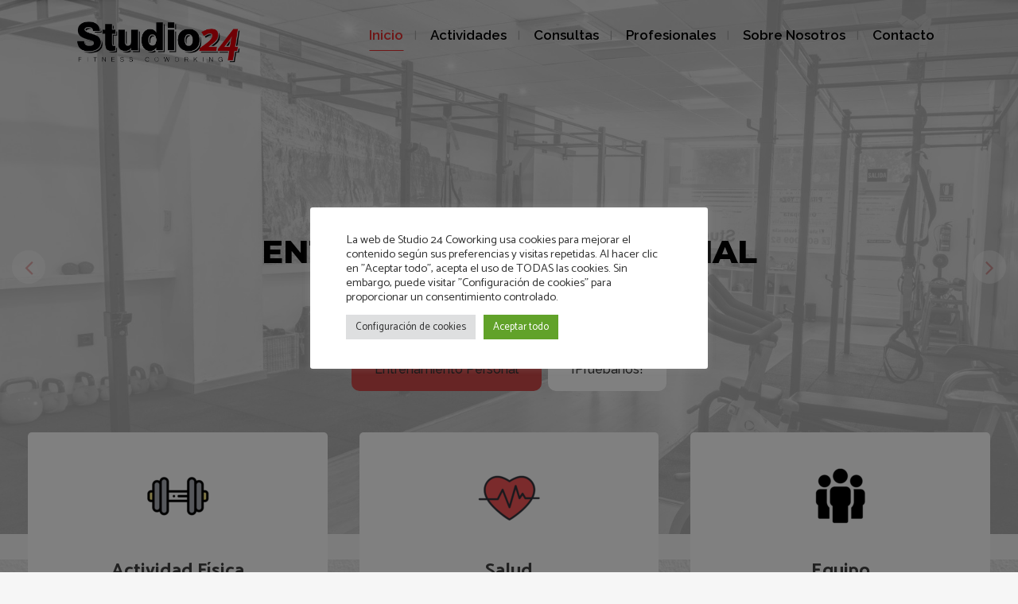

--- FILE ---
content_type: text/html; charset=UTF-8
request_url: https://studio24coworking.com/
body_size: 22380
content:
	<!DOCTYPE html>
<html lang="es">
<head>
	<meta charset="UTF-8" />
	
				<meta name="viewport" content="width=device-width,initial-scale=1,user-scalable=no">
		
            
            
	<script data-cfasync="false" id="ao_optimized_gfonts_config">WebFontConfig={google:{families:["Raleway:100,200,300,400,500,600,700,800,900,100italic,300italic,400italic,700italic","Raleway:100,200,300,400,500,600,700,800,900,100italic,300italic,400italic,700italic","Catamaran:100,200,300,400,500,600,700,800,900,100italic,300italic,400italic,700italic","Montserrat:100,200,300,400,500,600,700,800,900,100italic,300italic,400italic,700italic","Raleway:100,200,300,400,500,600,700,800,900,100italic,300italic,400italic,700italic","Raleway:100,200,300,400,500,600,700,800,900,100italic,300italic,400italic,700italic","Catamaran:100,200,300,400,500,600,700,800,900,100italic,300italic,400italic,700italic","Montserrat:100,200,300,400,500,600,700,800,900,100italic,300italic,400italic,700italic","Raleway:100,200,300,400,500,600,700,800,900,100italic,300italic,400italic,700italic","Raleway:100,200,300,400,500,600,700,800,900,100italic,300italic,400italic,700italic","Catamaran:100,200,300,400,500,600,700,800,900,100italic,300italic,400italic,700italic","Montserrat:100,200,300,400,500,600,700,800,900,100italic,300italic,400italic,700italic"] },classes:false, events:false, timeout:1500};</script><link rel="profile" href="http://gmpg.org/xfn/11" />
	<link rel="pingback" href="https://studio24coworking.com/xmlrpc.php" />

	<style type="text/css" data-type="vc_shortcodes-custom-css">.vc_custom_1577204415302{background-image: url(https://studio24coworking.com/wp-content/uploads/2019/12/white-1866105-1.jpg?id=8183) !important;}.vc_custom_1577110197334{padding-top: 70px !important;padding-bottom: 19px !important;background-image: url(https://studio24coworking.com/wp-content/uploads/2019/12/white-1866105-1.jpg?id=8183) !important;}.vc_custom_1578068624524{background-color: #ffffff !important;}.vc_custom_1577110216265{padding-top: 54px !important;padding-bottom: 76px !important;background-image: url(https://studio24coworking.com/wp-content/uploads/2019/12/white-1866105-1.jpg?id=8183) !important;}.vc_custom_1673884658345{padding-top: 77px !important;padding-bottom: 64px !important;background-image: url(https://studio24coworking.com/wp-content/uploads/2019/12/white-1866105-1.jpg?id=8183) !important;}.vc_custom_1577297901425{margin-top: -160px !important;margin-right: 80px !important;margin-left: -40px !important;padding-top: 40px !important;padding-right: 40px !important;padding-bottom: 40px !important;padding-left: 40px !important;background-color: #ffffff !important;border-radius: 5px !important;}.vc_custom_1577205338132{margin-top: -160px !important;padding-top: 40px !important;padding-right: 40px !important;padding-bottom: 40px !important;padding-left: 40px !important;background-color: #ffffff !important;border-radius: 5px !important;}.vc_custom_1577205341514{margin-top: -160px !important;margin-left: 40px !important;padding-top: 40px !important;padding-right: 40px !important;padding-bottom: 40px !important;padding-left: 40px !important;background-color: #ffffff !important;border-radius: 5px !important;}.vc_custom_1577480742358{margin-bottom: 25px !important;}.vc_custom_1577480749995{margin-bottom: 25px !important;}</style><meta name='robots' content='index, follow, max-image-preview:large, max-snippet:-1, max-video-preview:-1' />

<!-- Google Tag Manager for WordPress by gtm4wp.com -->
<script data-cfasync="false" data-pagespeed-no-defer>
	var gtm4wp_datalayer_name = "dataLayer";
	var dataLayer = dataLayer || [];
</script>
<!-- End Google Tag Manager for WordPress by gtm4wp.com -->
	<!-- This site is optimized with the Yoast SEO plugin v19.13 - https://yoast.com/wordpress/plugins/seo/ -->
	<link media="all" href="https://studio24coworking.com/wp-content/cache/autoptimize/css/autoptimize_3c6fa837919220dec3c51cc6275c1005.css" rel="stylesheet"><title>Inicio</title><noscript></noscript>
	<link rel="canonical" href="https://studio24coworking.com/" />
	<meta property="og:locale" content="es_ES" />
	<meta property="og:type" content="website" />
	<meta property="og:title" content="Inicio" />
	<meta property="og:url" content="https://studio24coworking.com/" />
	<meta property="og:site_name" content="Studio24" />
	<meta property="article:publisher" content="https://www.facebook.com/studio24fitnesscoworking/" />
	<meta property="article:modified_time" content="2023-01-16T15:59:02+00:00" />
	<meta name="twitter:card" content="summary_large_image" />
	<meta name="twitter:label1" content="Tiempo de lectura" />
	<meta name="twitter:data1" content="3 minutos" />
	<script type="application/ld+json" class="yoast-schema-graph">{"@context":"https://schema.org","@graph":[{"@type":"WebPage","@id":"https://studio24coworking.com/","url":"https://studio24coworking.com/","name":"Inicio","isPartOf":{"@id":"https://studio24coworking.com/#website"},"about":{"@id":"https://studio24coworking.com/#organization"},"datePublished":"2016-09-01T08:03:29+00:00","dateModified":"2023-01-16T15:59:02+00:00","breadcrumb":{"@id":"https://studio24coworking.com/#breadcrumb"},"inLanguage":"es","potentialAction":[{"@type":"ReadAction","target":["https://studio24coworking.com/"]}]},{"@type":"BreadcrumbList","@id":"https://studio24coworking.com/#breadcrumb","itemListElement":[{"@type":"ListItem","position":1,"name":"Portada"}]},{"@type":"WebSite","@id":"https://studio24coworking.com/#website","url":"https://studio24coworking.com/","name":"Studio24","description":"Fitness Coworking","publisher":{"@id":"https://studio24coworking.com/#organization"},"potentialAction":[{"@type":"SearchAction","target":{"@type":"EntryPoint","urlTemplate":"https://studio24coworking.com/?s={search_term_string}"},"query-input":"required name=search_term_string"}],"inLanguage":"es"},{"@type":"Organization","@id":"https://studio24coworking.com/#organization","name":"Studio24","url":"https://studio24coworking.com/","logo":{"@type":"ImageObject","inLanguage":"es","@id":"https://studio24coworking.com/#/schema/logo/image/","url":"https://studio24coworking.com/wp-content/uploads/2019/12/Logo-Studio24_sin-fondo.ok_.png","contentUrl":"https://studio24coworking.com/wp-content/uploads/2019/12/Logo-Studio24_sin-fondo.ok_.png","width":1550,"height":551,"caption":"Studio24"},"image":{"@id":"https://studio24coworking.com/#/schema/logo/image/"},"sameAs":["https://www.instagram.com/studio24_fitness/?hl=es","https://www.facebook.com/studio24fitnesscoworking/"]}]}</script>
	<!-- / Yoast SEO plugin. -->


<link rel='dns-prefetch' href='//maps.googleapis.com' />
<link rel='dns-prefetch' href='//www.google.com' />
<link href='https://fonts.gstatic.com' crossorigin rel='preconnect' />
<link href='https://ajax.googleapis.com' rel='preconnect' />
<link href='https://fonts.googleapis.com' rel='preconnect' />
<link rel="alternate" type="application/rss+xml" title="Studio24 &raquo; Feed" href="https://studio24coworking.com/feed/" />
<link rel="alternate" type="application/rss+xml" title="Studio24 &raquo; Feed de los comentarios" href="https://studio24coworking.com/comments/feed/" />

	





















<!--[if lt IE 9]>
<link rel='stylesheet' id='vc_lte_ie9-css'  href='https://studio24coworking.com/wp-content/plugins/js_composer/assets/css/vc_lte_ie9.min.css?ver=6.0.5' type='text/css' media='screen' />
<![endif]-->
<script type='text/javascript' src='https://studio24coworking.com/wp-includes/js/jquery/jquery.min.js?ver=3.6.0' id='jquery-core-js'></script>

<script type='text/javascript' id='cookie-law-info-js-extra'>
/* <![CDATA[ */
var Cli_Data = {"nn_cookie_ids":[],"cookielist":[],"non_necessary_cookies":{"analytics":["_gcl_au","_ga","_gid","_gat_gtag_UA_141802448_1"],"advertisement":["test_cookie","_fbp","fr"]},"ccpaEnabled":"","ccpaRegionBased":"","ccpaBarEnabled":"","strictlyEnabled":["necessary","obligatoire"],"ccpaType":"gdpr","js_blocking":"1","custom_integration":"","triggerDomRefresh":"","secure_cookies":""};
var cli_cookiebar_settings = {"animate_speed_hide":"500","animate_speed_show":"500","background":"#FFF","border":"#b1a6a6c2","border_on":"","button_1_button_colour":"#61a229","button_1_button_hover":"#4e8221","button_1_link_colour":"#fff","button_1_as_button":"1","button_1_new_win":"","button_2_button_colour":"#333","button_2_button_hover":"#292929","button_2_link_colour":"#444","button_2_as_button":"","button_2_hidebar":"","button_3_button_colour":"#dedfe0","button_3_button_hover":"#b2b2b3","button_3_link_colour":"#333333","button_3_as_button":"1","button_3_new_win":"","button_4_button_colour":"#dedfe0","button_4_button_hover":"#b2b2b3","button_4_link_colour":"#333333","button_4_as_button":"1","button_7_button_colour":"#61a229","button_7_button_hover":"#4e8221","button_7_link_colour":"#fff","button_7_as_button":"1","button_7_new_win":"","font_family":"inherit","header_fix":"","notify_animate_hide":"1","notify_animate_show":"","notify_div_id":"#cookie-law-info-bar","notify_position_horizontal":"right","notify_position_vertical":"bottom","scroll_close":"","scroll_close_reload":"","accept_close_reload":"","reject_close_reload":"","showagain_tab":"1","showagain_background":"#fff","showagain_border":"#000","showagain_div_id":"#cookie-law-info-again","showagain_x_position":"100px","text":"#333333","show_once_yn":"","show_once":"10000","logging_on":"","as_popup":"","popup_overlay":"1","bar_heading_text":"","cookie_bar_as":"popup","popup_showagain_position":"bottom-right","widget_position":"left"};
var log_object = {"ajax_url":"https:\/\/studio24coworking.com\/wp-admin\/admin-ajax.php"};
/* ]]> */
</script>


<link rel="https://api.w.org/" href="https://studio24coworking.com/wp-json/" /><link rel="alternate" type="application/json" href="https://studio24coworking.com/wp-json/wp/v2/pages/5" /><link rel="EditURI" type="application/rsd+xml" title="RSD" href="https://studio24coworking.com/xmlrpc.php?rsd" />
<link rel="wlwmanifest" type="application/wlwmanifest+xml" href="https://studio24coworking.com/wp-includes/wlwmanifest.xml" /> 
<meta name="generator" content="WordPress 5.9.12" />
<link rel='shortlink' href='https://studio24coworking.com/' />
<link rel="alternate" type="application/json+oembed" href="https://studio24coworking.com/wp-json/oembed/1.0/embed?url=https%3A%2F%2Fstudio24coworking.com%2F" />
<link rel="alternate" type="text/xml+oembed" href="https://studio24coworking.com/wp-json/oembed/1.0/embed?url=https%3A%2F%2Fstudio24coworking.com%2F&#038;format=xml" />
<!-- Global site tag (gtag.js) - Google Analytics -->
<script async src="https://www.googletagmanager.com/gtag/js?id=UA-141802448-1"></script>
<script>
  window.dataLayer = window.dataLayer || [];
  function gtag(){dataLayer.push(arguments);}
  gtag('js', new Date());

  gtag('config', 'UA-141802448-1');
</script>

<meta name="google-site-verification" content="4yi9mGzR-JhuHcHlMjVJGC-pgsODL5QfoA3Le1xVuY4" />
<!-- Google Tag Manager for WordPress by gtm4wp.com -->
<!-- GTM Container placement set to manual -->
<script data-cfasync="false" data-pagespeed-no-defer>
	var dataLayer_content = {"pagePostType":"frontpage","pagePostType2":"single-page","pagePostAuthor":"Studio24"};
	dataLayer.push( dataLayer_content );
</script>
<script data-cfasync="false">
(function(w,d,s,l,i){w[l]=w[l]||[];w[l].push({'gtm.start':
new Date().getTime(),event:'gtm.js'});var f=d.getElementsByTagName(s)[0],
j=d.createElement(s),dl=l!='dataLayer'?'&l='+l:'';j.async=true;j.src=
'//www.googletagmanager.com/gtm.'+'js?id='+i+dl;f.parentNode.insertBefore(j,f);
})(window,document,'script','dataLayer','GTM-PMXZ36P');
</script>
<!-- End Google Tag Manager -->
<!-- End Google Tag Manager for WordPress by gtm4wp.com -->		<script>
			document.documentElement.className = document.documentElement.className.replace( 'no-js', 'js' );
		</script>
				
		
<!-- Meta Pixel Code -->
<script type="text/plain" data-cli-class="cli-blocker-script"  data-cli-script-type="analytics" data-cli-block="true"  data-cli-element-position="head">
!function(f,b,e,v,n,t,s){if(f.fbq)return;n=f.fbq=function(){n.callMethod?
n.callMethod.apply(n,arguments):n.queue.push(arguments)};if(!f._fbq)f._fbq=n;
n.push=n;n.loaded=!0;n.version='2.0';n.queue=[];t=b.createElement(e);t.async=!0;
t.src=v;s=b.getElementsByTagName(e)[0];s.parentNode.insertBefore(t,s)}(window,
document,'script','https://connect.facebook.net/en_US/fbevents.js?v=next');
</script>
<!-- End Meta Pixel Code -->

      <script type="text/plain" data-cli-class="cli-blocker-script"  data-cli-script-type="analytics" data-cli-block="true"  data-cli-element-position="head">
        var url = window.location.origin + '?ob=open-bridge';
        fbq('set', 'openbridge', '465710707411340', url);
      </script>
    <script type="text/plain" data-cli-class="cli-blocker-script"  data-cli-script-type="analytics" data-cli-block="true"  data-cli-element-position="head">fbq('init', '465710707411340', {}, {
    "agent": "wordpress-5.9.12-3.0.16"
})</script><script type="text/plain" data-cli-class="cli-blocker-script"  data-cli-script-type="analytics" data-cli-block="true"  data-cli-element-position="head">
    fbq('track', 'PageView', []);
  </script>
<!-- Meta Pixel Code -->
<noscript>
<img height="1" width="1" style="display:none" alt="fbpx"
src="https://www.facebook.com/tr?id=465710707411340&ev=PageView&noscript=1" />
</noscript>
<!-- End Meta Pixel Code -->
<meta name="generator" content="Powered by WPBakery Page Builder - drag and drop page builder for WordPress."/>
<link rel="icon" href="https://studio24coworking.com/wp-content/uploads/2022/09/cropped-Logos24fondoblanco-32x32.png" sizes="32x32" />
<link rel="icon" href="https://studio24coworking.com/wp-content/uploads/2022/09/cropped-Logos24fondoblanco-192x192.png" sizes="192x192" />
<link rel="apple-touch-icon" href="https://studio24coworking.com/wp-content/uploads/2022/09/cropped-Logos24fondoblanco-180x180.png" />
<meta name="msapplication-TileImage" content="https://studio24coworking.com/wp-content/uploads/2022/09/cropped-Logos24fondoblanco-270x270.png" />
<noscript><style> .wpb_animate_when_almost_visible { opacity: 1; }</style></noscript><script data-cfasync="false" id="ao_optimized_gfonts_webfontloader">(function() {var wf = document.createElement('script');wf.src='https://ajax.googleapis.com/ajax/libs/webfont/1/webfont.js';wf.type='text/javascript';wf.async='true';var s=document.getElementsByTagName('script')[0];s.parentNode.insertBefore(wf, s);})();</script></head>

<body class="home page-template page-template-full_width page-template-full_width-php page page-id-5 bridge-core-2.0.5 ajax_fade page_not_loaded  qode-title-hidden qode_grid_1300 footer_responsive_adv hide_top_bar_on_mobile_header qode-theme-ver-19.2.1 qode-theme-bridge qode_header_in_grid wpb-js-composer js-comp-ver-6.0.5 vc_responsive" itemscope itemtype="http://schema.org/WebPage">


<svg xmlns="http://www.w3.org/2000/svg" viewBox="0 0 0 0" width="0" height="0" focusable="false" role="none" style="visibility: hidden; position: absolute; left: -9999px; overflow: hidden;" ><defs><filter id="wp-duotone-dark-grayscale"><feColorMatrix color-interpolation-filters="sRGB" type="matrix" values=" .299 .587 .114 0 0 .299 .587 .114 0 0 .299 .587 .114 0 0 .299 .587 .114 0 0 " /><feComponentTransfer color-interpolation-filters="sRGB" ><feFuncR type="table" tableValues="0 0.49803921568627" /><feFuncG type="table" tableValues="0 0.49803921568627" /><feFuncB type="table" tableValues="0 0.49803921568627" /><feFuncA type="table" tableValues="1 1" /></feComponentTransfer><feComposite in2="SourceGraphic" operator="in" /></filter></defs></svg><svg xmlns="http://www.w3.org/2000/svg" viewBox="0 0 0 0" width="0" height="0" focusable="false" role="none" style="visibility: hidden; position: absolute; left: -9999px; overflow: hidden;" ><defs><filter id="wp-duotone-grayscale"><feColorMatrix color-interpolation-filters="sRGB" type="matrix" values=" .299 .587 .114 0 0 .299 .587 .114 0 0 .299 .587 .114 0 0 .299 .587 .114 0 0 " /><feComponentTransfer color-interpolation-filters="sRGB" ><feFuncR type="table" tableValues="0 1" /><feFuncG type="table" tableValues="0 1" /><feFuncB type="table" tableValues="0 1" /><feFuncA type="table" tableValues="1 1" /></feComponentTransfer><feComposite in2="SourceGraphic" operator="in" /></filter></defs></svg><svg xmlns="http://www.w3.org/2000/svg" viewBox="0 0 0 0" width="0" height="0" focusable="false" role="none" style="visibility: hidden; position: absolute; left: -9999px; overflow: hidden;" ><defs><filter id="wp-duotone-purple-yellow"><feColorMatrix color-interpolation-filters="sRGB" type="matrix" values=" .299 .587 .114 0 0 .299 .587 .114 0 0 .299 .587 .114 0 0 .299 .587 .114 0 0 " /><feComponentTransfer color-interpolation-filters="sRGB" ><feFuncR type="table" tableValues="0.54901960784314 0.98823529411765" /><feFuncG type="table" tableValues="0 1" /><feFuncB type="table" tableValues="0.71764705882353 0.25490196078431" /><feFuncA type="table" tableValues="1 1" /></feComponentTransfer><feComposite in2="SourceGraphic" operator="in" /></filter></defs></svg><svg xmlns="http://www.w3.org/2000/svg" viewBox="0 0 0 0" width="0" height="0" focusable="false" role="none" style="visibility: hidden; position: absolute; left: -9999px; overflow: hidden;" ><defs><filter id="wp-duotone-blue-red"><feColorMatrix color-interpolation-filters="sRGB" type="matrix" values=" .299 .587 .114 0 0 .299 .587 .114 0 0 .299 .587 .114 0 0 .299 .587 .114 0 0 " /><feComponentTransfer color-interpolation-filters="sRGB" ><feFuncR type="table" tableValues="0 1" /><feFuncG type="table" tableValues="0 0.27843137254902" /><feFuncB type="table" tableValues="0.5921568627451 0.27843137254902" /><feFuncA type="table" tableValues="1 1" /></feComponentTransfer><feComposite in2="SourceGraphic" operator="in" /></filter></defs></svg><svg xmlns="http://www.w3.org/2000/svg" viewBox="0 0 0 0" width="0" height="0" focusable="false" role="none" style="visibility: hidden; position: absolute; left: -9999px; overflow: hidden;" ><defs><filter id="wp-duotone-midnight"><feColorMatrix color-interpolation-filters="sRGB" type="matrix" values=" .299 .587 .114 0 0 .299 .587 .114 0 0 .299 .587 .114 0 0 .299 .587 .114 0 0 " /><feComponentTransfer color-interpolation-filters="sRGB" ><feFuncR type="table" tableValues="0 0" /><feFuncG type="table" tableValues="0 0.64705882352941" /><feFuncB type="table" tableValues="0 1" /><feFuncA type="table" tableValues="1 1" /></feComponentTransfer><feComposite in2="SourceGraphic" operator="in" /></filter></defs></svg><svg xmlns="http://www.w3.org/2000/svg" viewBox="0 0 0 0" width="0" height="0" focusable="false" role="none" style="visibility: hidden; position: absolute; left: -9999px; overflow: hidden;" ><defs><filter id="wp-duotone-magenta-yellow"><feColorMatrix color-interpolation-filters="sRGB" type="matrix" values=" .299 .587 .114 0 0 .299 .587 .114 0 0 .299 .587 .114 0 0 .299 .587 .114 0 0 " /><feComponentTransfer color-interpolation-filters="sRGB" ><feFuncR type="table" tableValues="0.78039215686275 1" /><feFuncG type="table" tableValues="0 0.94901960784314" /><feFuncB type="table" tableValues="0.35294117647059 0.47058823529412" /><feFuncA type="table" tableValues="1 1" /></feComponentTransfer><feComposite in2="SourceGraphic" operator="in" /></filter></defs></svg><svg xmlns="http://www.w3.org/2000/svg" viewBox="0 0 0 0" width="0" height="0" focusable="false" role="none" style="visibility: hidden; position: absolute; left: -9999px; overflow: hidden;" ><defs><filter id="wp-duotone-purple-green"><feColorMatrix color-interpolation-filters="sRGB" type="matrix" values=" .299 .587 .114 0 0 .299 .587 .114 0 0 .299 .587 .114 0 0 .299 .587 .114 0 0 " /><feComponentTransfer color-interpolation-filters="sRGB" ><feFuncR type="table" tableValues="0.65098039215686 0.40392156862745" /><feFuncG type="table" tableValues="0 1" /><feFuncB type="table" tableValues="0.44705882352941 0.4" /><feFuncA type="table" tableValues="1 1" /></feComponentTransfer><feComposite in2="SourceGraphic" operator="in" /></filter></defs></svg><svg xmlns="http://www.w3.org/2000/svg" viewBox="0 0 0 0" width="0" height="0" focusable="false" role="none" style="visibility: hidden; position: absolute; left: -9999px; overflow: hidden;" ><defs><filter id="wp-duotone-blue-orange"><feColorMatrix color-interpolation-filters="sRGB" type="matrix" values=" .299 .587 .114 0 0 .299 .587 .114 0 0 .299 .587 .114 0 0 .299 .587 .114 0 0 " /><feComponentTransfer color-interpolation-filters="sRGB" ><feFuncR type="table" tableValues="0.098039215686275 1" /><feFuncG type="table" tableValues="0 0.66274509803922" /><feFuncB type="table" tableValues="0.84705882352941 0.41960784313725" /><feFuncA type="table" tableValues="1 1" /></feComponentTransfer><feComposite in2="SourceGraphic" operator="in" /></filter></defs></svg>
<!-- GTM Container placement set to manual -->
<!-- Google Tag Manager (noscript) -->
				<noscript><iframe  height="0" width="0" style="display:none;visibility:hidden" aria-hidden="true" data-src="https://www.googletagmanager.com/ns.html?id=GTM-PMXZ36P" class="lazyload" src="[data-uri]"></iframe></noscript>
<!-- End Google Tag Manager (noscript) -->
	<div class="ajax_loader"><div class="ajax_loader_1"><div class="two_rotating_circles"><div class="dot1"></div><div class="dot2"></div></div></div></div>
	
<div class="wrapper">
	<div class="wrapper_inner">

    
		<!-- Google Analytics start -->
				<!-- Google Analytics end -->

		
	<header class=" scroll_top  fixed transparent scrolled_not_transparent ajax_header_animation page_header">
	<div class="header_inner clearfix">
				<div class="header_top_bottom_holder">
			
			<div class="header_bottom clearfix" style=' background-color:rgba(255, 255, 255, 0);' >
								<div class="container">
					<div class="container_inner clearfix">
																				<div class="header_inner_left">
																	<div class="mobile_menu_button">
		<span>
			<i class="qode_icon_font_awesome fa fa-bars " ></i>		</span>
	</div>
								<div class="logo_wrapper" >
	<div class="q_logo">
		<a itemprop="url" href="https://studio24coworking.com/" >
             <img itemprop="image"   alt="Logo" data-src="https://studio24coworking.com/wp-content/uploads/2019/12/Logo-Studio24_sin-fondo.ok_.png" class="normal lazyload" src="[data-uri]"><noscript><img itemprop="image" class="normal" src="https://studio24coworking.com/wp-content/uploads/2019/12/Logo-Studio24_sin-fondo.ok_.png" alt="Logo"></noscript> 			 <img itemprop="image"   alt="Logo" data-src="https://studio24coworking.com/wp-content/themes/bridge/img/logo.png" class="light lazyload" src="[data-uri]" /><noscript><img itemprop="image" class="light" src="https://studio24coworking.com/wp-content/themes/bridge/img/logo.png" alt="Logo"/></noscript> 			 <img itemprop="image"   alt="Logo" data-src="https://studio24coworking.com/wp-content/themes/bridge/img/logo_black.png" class="dark lazyload" src="[data-uri]" /><noscript><img itemprop="image" class="dark" src="https://studio24coworking.com/wp-content/themes/bridge/img/logo_black.png" alt="Logo"/></noscript> 			 <img itemprop="image"   alt="Logo" data-src="https://studio24coworking.com/wp-content/themes/bridge/img/logo_black.png" class="sticky lazyload" src="[data-uri]" /><noscript><img itemprop="image" class="sticky" src="https://studio24coworking.com/wp-content/themes/bridge/img/logo_black.png" alt="Logo"/></noscript> 			 <img itemprop="image"   alt="Logo" data-src="https://studio24coworking.com/wp-content/uploads/2019/12/logo-cuadrado.png" class="mobile lazyload" src="[data-uri]" /><noscript><img itemprop="image" class="mobile" src="https://studio24coworking.com/wp-content/uploads/2019/12/logo-cuadrado.png" alt="Logo"/></noscript> 					</a>
	</div>
	</div>															</div>
															<div class="header_inner_right">
									<div class="side_menu_button_wrapper right">
																														<div class="side_menu_button">
																																	
										</div>
									</div>
								</div>
							
							
							<nav class="main_menu drop_down right">
								<ul id="menu-main-menu" class=""><li id="nav-menu-item-7513" class="menu-item menu-item-type-post_type menu-item-object-page menu-item-home current-menu-item page_item page-item-5 current_page_item active narrow"><a href="https://studio24coworking.com/" class=" current "><i class="menu_icon blank fa"></i><span>Inicio<span class="underline_dash"></span></span><span class="plus"></span></a></li>
<li id="nav-menu-item-7584" class="menu-item menu-item-type-custom menu-item-object-custom menu-item-has-children  has_sub narrow"><a href="#" class=""><i class="menu_icon blank fa"></i><span>Actividades<span class="underline_dash"></span></span><span class="plus"></span></a>
<div class="second"><div class="inner"><ul>
	<li id="nav-menu-item-7771" class="menu-item menu-item-type-post_type menu-item-object-page "><a href="https://studio24coworking.com/entrenamiento-personal/" class=""><i class="menu_icon blank fa"></i><span>Entrenamiento Personal</span><span class="plus"></span></a></li>
	<li id="nav-menu-item-7708" class="menu-item menu-item-type-post_type menu-item-object-page "><a href="https://studio24coworking.com/pilates/" class=""><i class="menu_icon blank fa"></i><span>Pilates</span><span class="plus"></span></a></li>
	<li id="nav-menu-item-7799" class="menu-item menu-item-type-post_type menu-item-object-page "><a href="https://studio24coworking.com/yoga/" class=""><i class="menu_icon blank fa"></i><span>Yoga</span><span class="plus"></span></a></li>
</ul></div></div>
</li>
<li id="nav-menu-item-7585" class="menu-item menu-item-type-custom menu-item-object-custom menu-item-has-children  has_sub narrow"><a href="#" class=""><i class="menu_icon blank fa"></i><span>Consultas<span class="underline_dash"></span></span><span class="plus"></span></a>
<div class="second"><div class="inner"><ul>
	<li id="nav-menu-item-7692" class="menu-item menu-item-type-post_type menu-item-object-page "><a href="https://studio24coworking.com/fisioterapia/" class=""><i class="menu_icon blank fa"></i><span>Fisioterapia</span><span class="plus"></span></a></li>
	<li id="nav-menu-item-7884" class="menu-item menu-item-type-post_type menu-item-object-page "><a href="https://studio24coworking.com/nutricion/" class=""><i class="menu_icon blank fa"></i><span>Nutrición</span><span class="plus"></span></a></li>
	<li id="nav-menu-item-8177" class="menu-item menu-item-type-custom menu-item-object-custom "><a href="#" class=""><i class="menu_icon blank fa"></i><span>Psicología deportiva</span><span class="plus"></span></a></li>
</ul></div></div>
</li>
<li id="nav-menu-item-7812" class="menu-item menu-item-type-custom menu-item-object-custom menu-item-has-children  has_sub narrow"><a href="#" class=""><i class="menu_icon blank fa"></i><span>Profesionales<span class="underline_dash"></span></span><span class="plus"></span></a>
<div class="second"><div class="inner"><ul>
	<li id="nav-menu-item-8171" class="menu-item menu-item-type-post_type menu-item-object-page "><a href="https://studio24coworking.com/entrenadores-personales/" class=""><i class="menu_icon blank fa"></i><span>Entrenadores Personales</span><span class="plus"></span></a></li>
	<li id="nav-menu-item-8174" class="menu-item menu-item-type-post_type menu-item-object-page "><a href="https://studio24coworking.com/fisioterapeutas/" class=""><i class="menu_icon blank fa"></i><span>Fisioterapeutas</span><span class="plus"></span></a></li>
	<li id="nav-menu-item-7871" class="menu-item menu-item-type-post_type menu-item-object-page "><a href="https://studio24coworking.com/nutricionistas/" class=""><i class="menu_icon blank fa"></i><span>Nutricionistas</span><span class="plus"></span></a></li>
	<li id="nav-menu-item-9702" class="menu-item menu-item-type-post_type menu-item-object-page "><a href="https://studio24coworking.com/psicologos/" class=""><i class="menu_icon blank fa"></i><span>Psicólogos</span><span class="plus"></span></a></li>
</ul></div></div>
</li>
<li id="nav-menu-item-7982" class="menu-item menu-item-type-post_type menu-item-object-page menu-item-has-children  has_sub narrow"><a href="https://studio24coworking.com/sobre-nosotros/" class=" no_link" style="cursor: default;" onclick="JavaScript: return false;"><i class="menu_icon blank fa"></i><span>Sobre Nosotros<span class="underline_dash"></span></span><span class="plus"></span></a>
<div class="second"><div class="inner"><ul>
	<li id="nav-menu-item-7547" class="menu-item menu-item-type-post_type menu-item-object-page "><a href="https://studio24coworking.com/tarifas/" class=""><i class="menu_icon blank fa"></i><span>Tarifas</span><span class="plus"></span></a></li>
	<li id="nav-menu-item-8371" class="menu-item menu-item-type-post_type menu-item-object-page "><a href="https://studio24coworking.com/blog/" class=""><i class="menu_icon blank fa"></i><span>Blog</span><span class="plus"></span></a></li>
</ul></div></div>
</li>
<li id="nav-menu-item-7542" class="menu-item menu-item-type-post_type menu-item-object-page  narrow"><a href="https://studio24coworking.com/contacto/" class=""><i class="menu_icon blank fa"></i><span>Contacto<span class="underline_dash"></span></span><span class="plus"></span></a></li>
</ul>							</nav>
														<nav class="mobile_menu">
	<ul id="menu-main-menu-1" class=""><li id="mobile-menu-item-7513" class="menu-item menu-item-type-post_type menu-item-object-page menu-item-home current-menu-item page_item page-item-5 current_page_item active"><a href="https://studio24coworking.com/" class=" current "><span>Inicio</span></a><span class="mobile_arrow"><i class="fa fa-angle-right"></i><i class="fa fa-angle-down"></i></span></li>
<li id="mobile-menu-item-7584" class="menu-item menu-item-type-custom menu-item-object-custom menu-item-has-children  has_sub"><a href="#" class=""><span>Actividades</span></a><span class="mobile_arrow"><i class="fa fa-angle-right"></i><i class="fa fa-angle-down"></i></span>
<ul class="sub_menu">
	<li id="mobile-menu-item-7771" class="menu-item menu-item-type-post_type menu-item-object-page "><a href="https://studio24coworking.com/entrenamiento-personal/" class=""><span>Entrenamiento Personal</span></a><span class="mobile_arrow"><i class="fa fa-angle-right"></i><i class="fa fa-angle-down"></i></span></li>
	<li id="mobile-menu-item-7708" class="menu-item menu-item-type-post_type menu-item-object-page "><a href="https://studio24coworking.com/pilates/" class=""><span>Pilates</span></a><span class="mobile_arrow"><i class="fa fa-angle-right"></i><i class="fa fa-angle-down"></i></span></li>
	<li id="mobile-menu-item-7799" class="menu-item menu-item-type-post_type menu-item-object-page "><a href="https://studio24coworking.com/yoga/" class=""><span>Yoga</span></a><span class="mobile_arrow"><i class="fa fa-angle-right"></i><i class="fa fa-angle-down"></i></span></li>
</ul>
</li>
<li id="mobile-menu-item-7585" class="menu-item menu-item-type-custom menu-item-object-custom menu-item-has-children  has_sub"><a href="#" class=""><span>Consultas</span></a><span class="mobile_arrow"><i class="fa fa-angle-right"></i><i class="fa fa-angle-down"></i></span>
<ul class="sub_menu">
	<li id="mobile-menu-item-7692" class="menu-item menu-item-type-post_type menu-item-object-page "><a href="https://studio24coworking.com/fisioterapia/" class=""><span>Fisioterapia</span></a><span class="mobile_arrow"><i class="fa fa-angle-right"></i><i class="fa fa-angle-down"></i></span></li>
	<li id="mobile-menu-item-7884" class="menu-item menu-item-type-post_type menu-item-object-page "><a href="https://studio24coworking.com/nutricion/" class=""><span>Nutrición</span></a><span class="mobile_arrow"><i class="fa fa-angle-right"></i><i class="fa fa-angle-down"></i></span></li>
	<li id="mobile-menu-item-8177" class="menu-item menu-item-type-custom menu-item-object-custom "><a href="#" class=""><span>Psicología deportiva</span></a><span class="mobile_arrow"><i class="fa fa-angle-right"></i><i class="fa fa-angle-down"></i></span></li>
</ul>
</li>
<li id="mobile-menu-item-7812" class="menu-item menu-item-type-custom menu-item-object-custom menu-item-has-children  has_sub"><a href="#" class=""><span>Profesionales</span></a><span class="mobile_arrow"><i class="fa fa-angle-right"></i><i class="fa fa-angle-down"></i></span>
<ul class="sub_menu">
	<li id="mobile-menu-item-8171" class="menu-item menu-item-type-post_type menu-item-object-page "><a href="https://studio24coworking.com/entrenadores-personales/" class=""><span>Entrenadores Personales</span></a><span class="mobile_arrow"><i class="fa fa-angle-right"></i><i class="fa fa-angle-down"></i></span></li>
	<li id="mobile-menu-item-8174" class="menu-item menu-item-type-post_type menu-item-object-page "><a href="https://studio24coworking.com/fisioterapeutas/" class=""><span>Fisioterapeutas</span></a><span class="mobile_arrow"><i class="fa fa-angle-right"></i><i class="fa fa-angle-down"></i></span></li>
	<li id="mobile-menu-item-7871" class="menu-item menu-item-type-post_type menu-item-object-page "><a href="https://studio24coworking.com/nutricionistas/" class=""><span>Nutricionistas</span></a><span class="mobile_arrow"><i class="fa fa-angle-right"></i><i class="fa fa-angle-down"></i></span></li>
	<li id="mobile-menu-item-9702" class="menu-item menu-item-type-post_type menu-item-object-page "><a href="https://studio24coworking.com/psicologos/" class=""><span>Psicólogos</span></a><span class="mobile_arrow"><i class="fa fa-angle-right"></i><i class="fa fa-angle-down"></i></span></li>
</ul>
</li>
<li id="mobile-menu-item-7982" class="menu-item menu-item-type-post_type menu-item-object-page menu-item-has-children  has_sub"><h3><span>Sobre Nosotros</span></h3><span class="mobile_arrow"><i class="fa fa-angle-right"></i><i class="fa fa-angle-down"></i></span>
<ul class="sub_menu">
	<li id="mobile-menu-item-7547" class="menu-item menu-item-type-post_type menu-item-object-page "><a href="https://studio24coworking.com/tarifas/" class=""><span>Tarifas</span></a><span class="mobile_arrow"><i class="fa fa-angle-right"></i><i class="fa fa-angle-down"></i></span></li>
	<li id="mobile-menu-item-8371" class="menu-item menu-item-type-post_type menu-item-object-page "><a href="https://studio24coworking.com/blog/" class=""><span>Blog</span></a><span class="mobile_arrow"><i class="fa fa-angle-right"></i><i class="fa fa-angle-down"></i></span></li>
</ul>
</li>
<li id="mobile-menu-item-7542" class="menu-item menu-item-type-post_type menu-item-object-page "><a href="https://studio24coworking.com/contacto/" class=""><span>Contacto</span></a><span class="mobile_arrow"><i class="fa fa-angle-right"></i><i class="fa fa-angle-down"></i></span></li>
</ul></nav>																				</div>
					</div>
									</div>
			</div>
		</div>
</header>	<a id="back_to_top" href="#">
        <span class="fa-stack">
            <i class="qode_icon_font_awesome fa fa-arrow-up " ></i>        </span>
	</a>
	
	
    
    
    <div class="content  has_slider">
            <div class="meta">

            
        <div class="seo_title">Inicio</div>

        


                        
            <span id="qode_page_id">5</span>
            <div class="body_classes">home,page-template,page-template-full_width,page-template-full_width-php,page,page-id-5,bridge-core-2.0.5,ajax_fade,page_not_loaded,,qode-title-hidden,qode_grid_1300,footer_responsive_adv,hide_top_bar_on_mobile_header,qode-theme-ver-19.2.1,qode-theme-bridge,qode_header_in_grid,wpb-js-composer js-comp-ver-6.0.5,vc_responsive</div>
        </div>
        <div class="content_inner  ">
    <style type="text/css" data-type="vc_shortcodes-custom-css-5">.vc_custom_1577204415302{background-image: url(https://studio24coworking.com/wp-content/uploads/2019/12/white-1866105-1.jpg?id=8183) !important;}.vc_custom_1577110197334{padding-top: 70px !important;padding-bottom: 19px !important;background-image: url(https://studio24coworking.com/wp-content/uploads/2019/12/white-1866105-1.jpg?id=8183) !important;}.vc_custom_1578068624524{background-color: #ffffff !important;}.vc_custom_1577110216265{padding-top: 54px !important;padding-bottom: 76px !important;background-image: url(https://studio24coworking.com/wp-content/uploads/2019/12/white-1866105-1.jpg?id=8183) !important;}.vc_custom_1673884658345{padding-top: 77px !important;padding-bottom: 64px !important;background-image: url(https://studio24coworking.com/wp-content/uploads/2019/12/white-1866105-1.jpg?id=8183) !important;}.vc_custom_1577297901425{margin-top: -160px !important;margin-right: 80px !important;margin-left: -40px !important;padding-top: 40px !important;padding-right: 40px !important;padding-bottom: 40px !important;padding-left: 40px !important;background-color: #ffffff !important;border-radius: 5px !important;}.vc_custom_1577205338132{margin-top: -160px !important;padding-top: 40px !important;padding-right: 40px !important;padding-bottom: 40px !important;padding-left: 40px !important;background-color: #ffffff !important;border-radius: 5px !important;}.vc_custom_1577205341514{margin-top: -160px !important;margin-left: 40px !important;padding-top: 40px !important;padding-right: 40px !important;padding-bottom: 40px !important;padding-left: 40px !important;background-color: #ffffff !important;border-radius: 5px !important;}.vc_custom_1577480742358{margin-bottom: 25px !important;}.vc_custom_1577480749995{margin-bottom: 25px !important;}</style><style type="text/css" id="stylesheet-inline-css-5">.page-id-5.transparent_content, .page-id-5.transparent_content.overlapping_content .content .content_inner > .container, .page-id-5.transparent_content.overlapping_content .content .content_inner > .full_width { background-image: url(https://studio24coworking.com/wp-content/uploads/2019/12/8184.jpg);background-size: cover;background-position: center 0px;background-repeat: no-repeat;background-attachment: initial;}

   .page-id-5.disabled_footer_top .footer_top_holder, .page-id-5.disabled_footer_bottom .footer_bottom_holder { display: none;}

</style>							<div class="q_slider"><div class="q_slider_inner">
			<div id="qode-home-slider"       class="carousel slide   responsive_height q_auto_start     " data-slide_animation="6000" data-height='840' data-parallax="yes" style="height: 840px;"><div class="qode_slider_preloader"><div class="ajax_loader" ><div class="ajax_loader_1"><div class="two_rotating_circles"><div class="dot1"></div><div class="dot2"></div></div></div></div></div><div class="carousel-inner " data-start="transform: translateY(0px);" data-1440="transform: translateY(-500px);"><div class="item    content_vertical_middle "   style="height: 840px; padding-top: 88px; "><div class="image" style="background-image:url(https://studio24coworking.com/wp-content/uploads/2019/12/IMG-7020-HDR-Pano-1-1.jpg);"><img itemprop="image"  alt="Entrenamiento personal" data-src="https://studio24coworking.com/wp-content/uploads/2019/12/IMG-7020-HDR-Pano-1-1.jpg" class="lazyload" src="[data-uri]"><noscript><img itemprop="image" src="https://studio24coworking.com/wp-content/uploads/2019/12/IMG-7020-HDR-Pano-1-1.jpg" alt="Entrenamiento personal"></noscript></div><div class="slider_content_outer"><div class="slider_content center" style=""  data-0=" opacity: 1;   "  data-300=" opacity: 0;  "><div class="slider_content_inner one_by_one subtitle_bellow_title no_separator " style="width:100%; position:relative; left:0%;"><div class="text one_by_one subtitle_bellow_title no_separator"><div ><h2 class="q_slide_title " style="color: #000000;font-size: 40px;line-height: 80px;font-family: 'Montserrat';font-style: normal;font-weight: 800;text-shadow: none;text-transform: uppercase;"><span style="">Entrenamiento personal</span></h2></div><div ><h4 class="q_slide_subtitle" style="color: #000000;font-size: 25px;line-height: 33px;font-style: normal;font-weight: 400;text-transform: none;letter-spacing: 0px;text-shadow: none;"><span style="padding-top: 0px;padding-right: 0px;padding-bottom: 0px;padding-left: 0px">Entrena con los mejores como los mejores</span></h4></div><p class="q_slide_text" style="text-shadow: none;" ><span></span></p><a itemprop="url" class="qbutton green default" href="https://studio24coworking.com/entrenamiento-personal/" >Entrenamiento Personal</a><a itemprop="url" class="qbutton white default" href="https://studio24coworking.com/contacto/"  >¡Pruébanos!</a></div></div></div></div></div><div class="item    content_vertical_middle "   style="height: 840px; padding-top: 88px; "><div class="image" style="background-image:url(https://studio24coworking.com/wp-content/uploads/2019/12/consulta2-3.png);"><img itemprop="image"  alt="Consultas" data-src="https://studio24coworking.com/wp-content/uploads/2019/12/consulta2-3.png" class="lazyload" src="[data-uri]"><noscript><img itemprop="image" src="https://studio24coworking.com/wp-content/uploads/2019/12/consulta2-3.png" alt="Consultas"></noscript></div><div class="slider_content_outer"><div class="slider_content center" style=""  data-0=" opacity: 1;   "  data-300=" opacity: 0;  "><div class="slider_content_inner one_by_one subtitle_bellow_title no_separator " style="width:100%; position:relative; left:0%;"><div class="text one_by_one subtitle_bellow_title no_separator"><div ><h2 class="q_slide_title " style="color: #000000;font-size: 40px;line-height: 80px;font-style: normal;font-weight: 800;text-shadow: none;letter-spacing: 0px;text-transform: none;"><span style="">Consultas</span></h2></div><div ><h4 class="q_slide_subtitle" style="color: #000000;font-size: 28px;line-height: 33px;font-style: normal;font-weight: 300;text-transform: none;letter-spacing: 0px;text-shadow: none;"><span style="padding-top: 0px;padding-right: 0px;padding-bottom: 0px;padding-left: 0px">Fisioterapia - Nutrición - Psicología deportiva</span></h4></div><p class="q_slide_text" style="text-shadow: none;" ><span></span></p><a itemprop="url" class="qbutton green default" href="https://studio24coworking.com/contacto/" >Más información</a></div></div></div></div></div><div class="item    content_vertical_middle "   style="height: 840px; padding-top: 88px; "><div class="image" style="background-image:url(https://studio24coworking.com/wp-content/uploads/2019/12/MG_7153-19-1.png);"><img itemprop="image"  alt="Actividades Dirigidas" data-src="https://studio24coworking.com/wp-content/uploads/2019/12/MG_7153-19-1.png" class="lazyload" src="[data-uri]"><noscript><img itemprop="image" src="https://studio24coworking.com/wp-content/uploads/2019/12/MG_7153-19-1.png" alt="Actividades Dirigidas"></noscript></div><div class="slider_content_outer"><div class="slider_content center" style=""  data-0=" opacity: 1;   "  data-300=" opacity: 0;  "><div class="slider_content_inner one_by_one subtitle_bellow_title no_separator " style="width:100%; position:relative; left:0%;"><div class="text one_by_one subtitle_bellow_title no_separator"><div ><h2 class="q_slide_title " style="color: #000000;font-size: 40px;line-height: 80px;font-family: 'Montserrat';font-style: normal;font-weight: 800;text-shadow: none;text-transform: uppercase;"><span style="">Actividades Dirigidas</span></h2></div><div ><h4 class="q_slide_subtitle" style="color: #000000;font-size: 25px;line-height: 33px;font-style: normal;font-weight: 300;text-transform: none;letter-spacing: 0px;text-shadow: none;"><span style="margin-bottom: 0px;padding-top: 0px;padding-right: 0px;padding-bottom: 0px;padding-left: 0px">Pilates y Yoga de la mano de los mejores profesionales.</span></h4></div><p class="q_slide_text" style="text-shadow: none;" ><span></span></p><a itemprop="url" class="qbutton green default" href="https://studio24coworking.com/pilates/" >Pilates</a><a itemprop="url" class="qbutton white default" href="https://studio24coworking.com/yoga/"  >Yoga</a></div></div></div></div></div></div><ol class="carousel-indicators" data-start="opacity: 1;" data-300="opacity:0;"><li data-target="#qode-home-slider" data-slide-to="0" class="active"></li><li data-target="#qode-home-slider" data-slide-to="1"></li><li data-target="#qode-home-slider" data-slide-to="2"></li></ol><a class="left carousel-control" href="#qode-home-slider" data-slide="prev" data-start="opacity: 0.35;" data-300="opacity:0;"><span class="prev_nav" ><i class="fa fa-angle-left"></i></span><span class="thumb_holder" ><span class="thumb_top clearfix"><span class="arrow_left"><i class="fa fa-angle-left"></i></span><span class="numbers"><span class="prev"></span> / 3</span></span><span class="img_outer"><span class="img"></span></span></span></a><a class="right carousel-control" href="#qode-home-slider" data-slide="next" data-start="opacity: 0.35;" data-300="opacity:0;"><span class="next_nav" ><i class="fa fa-angle-right"></i></span><span class="thumb_holder" ><span class="thumb_top clearfix"><span class="numbers"> <span class="next"></span> / 3</span><span class="arrow_right"><i class="fa fa-angle-right"></i></span></span><span class="img_outer"><span class="img"></span></span></span></a></div>			</div></div>
			<div class="full_width">
	<div class="full_width_inner" >
										<div      class="vc_row wpb_row section vc_row-fluid " style=' text-align:left;'><div class=" full_section_inner clearfix"><div class="wpb_column vc_column_container vc_col-sm-12"><div class="vc_column-inner"><div class="wpb_wrapper">	<div class="vc_empty_space"  style="height: 32px" ><span
			class="vc_empty_space_inner">
			<span class="empty_space_image"  ></span>
		</span></div>

</div></div></div></div></div><div      class="vc_row wpb_row section vc_row-fluid  vc_custom_1577204415302 grid_section" style=' text-align:left;'><div class=" section_inner clearfix"><div class='section_inner_margin clearfix'><div class="wpb_column vc_column_container vc_col-sm-4 vc_hidden-xs vc_col-has-fill"><div class="vc_column-inner vc_custom_1577297901425"><div class="wpb_wrapper">
	<div class="wpb_single_image wpb_content_element vc_align_center">
		<div class="wpb_wrapper">
			
			<div class="vc_single_image-wrapper   vc_box_border_grey"><img   width="120" height="80" alt="fondo-blanco (8)" title="fondo-blanco (8)" data-src="https://studio24coworking.com/wp-content/uploads/2020/01/fondo-blanco-8-120x80.png" class="vc_single_image-img  lazyload" src="[data-uri]" /><noscript><img class="vc_single_image-img " src="https://studio24coworking.com/wp-content/uploads/2020/01/fondo-blanco-8-120x80.png" width="120" height="80" alt="fondo-blanco (8)" title="fondo-blanco (8)" /></noscript></div>
		</div>
	</div>
	<div class="vc_empty_space"  style="height: 20px" ><span
			class="vc_empty_space_inner">
			<span class="empty_space_image"  ></span>
		</span></div>


	<div class="wpb_text_column wpb_content_element ">
		<div class="wpb_wrapper">
			<h2 style="text-align: center; font-size: 24px;">Actividad Física</h2>

		</div> 
	</div> 	<div class="vc_empty_space"  style="height: 20px" ><span
			class="vc_empty_space_inner">
			<span class="empty_space_image"  ></span>
		</span></div>


	<div class="wpb_text_column wpb_content_element ">
		<div class="wpb_wrapper">
			<p style="text-align: justify;">¡Tenemos diferentes entrenamientos y actividades! Podrás encontrar <strong><a href="https://studio24coworking.com/entrenamiento-personal/">entrenamiento personal</a>,</strong> <a href="https://studio24coworking.com/pilates/"><strong>pilates</strong></a> y <a href="https://studio24coworking.com/yoga/"><strong>yoga</strong></a> y podrás probarlos con una sesión de invitación.</p>
<p>&nbsp;</p>
<p>&nbsp;</p>
<p>&nbsp;</p>
<p>¡Tú decides!</p>

		</div> 
	</div> </div></div></div><div class="wpb_column vc_column_container vc_col-sm-4 vc_hidden-xs vc_col-has-fill"><div class="vc_column-inner vc_custom_1577205338132"><div class="wpb_wrapper">
	<div class="wpb_single_image wpb_content_element vc_align_center">
		<div class="wpb_wrapper">
			
			<div class="vc_single_image-wrapper   vc_box_border_grey"><img   width="120" height="80" alt="fondo-blanco (7)" title="fondo-blanco (7)" data-src="https://studio24coworking.com/wp-content/uploads/2020/01/fondo-blanco-7-120x80.png" class="vc_single_image-img  lazyload" src="[data-uri]" /><noscript><img class="vc_single_image-img " src="https://studio24coworking.com/wp-content/uploads/2020/01/fondo-blanco-7-120x80.png" width="120" height="80" alt="fondo-blanco (7)" title="fondo-blanco (7)" /></noscript></div>
		</div>
	</div>
	<div class="vc_empty_space"  style="height: 20px" ><span
			class="vc_empty_space_inner">
			<span class="empty_space_image"  ></span>
		</span></div>


	<div class="wpb_text_column wpb_content_element ">
		<div class="wpb_wrapper">
			<h2 style="text-align: center; font-size: 24px;">Salud</h2>

		</div> 
	</div> 	<div class="vc_empty_space"  style="height: 20px" ><span
			class="vc_empty_space_inner">
			<span class="empty_space_image"  ></span>
		</span></div>


	<div class="wpb_text_column wpb_content_element ">
		<div class="wpb_wrapper">
			<p style="text-align: justify;">Disponemos de todos los servicios que envuelven a un deportista. Nuestros profesionales están especializados en <a href="https://studio24coworking.com/fisioterapia/"><strong>fisioterapia</strong></a>, <strong><a href="https://studio24coworking.com/nutricion/">nutrición deportiva</a></strong>, y psicología deportiva.</p>
<p>&nbsp;</p>
<p>&nbsp;</p>
<p>¡Pide cita a través de nuestro formulario!</p>

		</div> 
	</div> </div></div></div><div class="wpb_column vc_column_container vc_col-sm-4 vc_hidden-xs vc_col-has-fill"><div class="vc_column-inner vc_custom_1577205341514"><div class="wpb_wrapper">
	<div class="wpb_single_image wpb_content_element vc_align_center">
		<div class="wpb_wrapper">
			
			<div class="vc_single_image-wrapper   vc_box_border_grey"><img   width="120" height="80" alt="fondo-blanco (11)" title="fondo-blanco (11)" data-src="https://studio24coworking.com/wp-content/uploads/2020/01/fondo-blanco-11-120x80.png" class="vc_single_image-img  lazyload" src="[data-uri]" /><noscript><img class="vc_single_image-img " src="https://studio24coworking.com/wp-content/uploads/2020/01/fondo-blanco-11-120x80.png" width="120" height="80" alt="fondo-blanco (11)" title="fondo-blanco (11)" /></noscript></div>
		</div>
	</div>
	<div class="vc_empty_space"  style="height: 20px" ><span
			class="vc_empty_space_inner">
			<span class="empty_space_image"  ></span>
		</span></div>


	<div class="wpb_text_column wpb_content_element ">
		<div class="wpb_wrapper">
			<h2 style="text-align: center; font-size: 24px;">Equipo</h2>

		</div> 
	</div> 	<div class="vc_empty_space"  style="height: 20px" ><span
			class="vc_empty_space_inner">
			<span class="empty_space_image"  ></span>
		</span></div>


	<div class="wpb_text_column wpb_content_element ">
		<div class="wpb_wrapper">
			<p style="text-align: justify;">Todo nuestro equipo está cualificado y experimentado en su área. Podrás conocer a todos nuestros profesionales y leer un poco más sobre ellos en cada sección: <strong>entrenadores personales</strong>, <strong>monitores</strong>, <strong>fisioterapeutas</strong>, <strong>nutricionistas y</strong> <strong>psicólogos</strong>.</p>
<p>&nbsp;</p>
<p style="text-align: justify;">¡Estarán encantados de ayudarte!</p>

		</div> 
	</div> </div></div></div></div></div></div><div      class="vc_row wpb_row section vc_row-fluid  vc_custom_1577110197334 grid_section" style=' padding-top:150px; padding-bottom:120px; text-align:center;'><div class=" section_inner clearfix"><div class='section_inner_margin clearfix'><div class="wpb_column vc_column_container vc_col-sm-12"><div class="vc_column-inner"><div class="wpb_wrapper">	<div class="vc_empty_space"  style="height: 15px" ><span
			class="vc_empty_space_inner">
			<span class="empty_space_image"  ></span>
		</span></div>


	<div class="wpb_text_column wpb_content_element ">
		<div class="wpb_wrapper">
			<h3 style="text-align: center;">¿Quieres que nos pongamos en contacto?</h3>

		</div> 
	</div> 	<div class="vc_empty_space"  style="height: 11px" ><span
			class="vc_empty_space_inner">
			<span class="empty_space_image"  ></span>
		</span></div>


	<div class="wpb_text_column wpb_content_element ">
		<div class="wpb_wrapper">
			<h5 style="text-align: center;">Rellena el siguiente formulario y estaremos encantados de ayudarte</h5>

		</div> 
	</div> 	<div class="vc_empty_space"  style="height: 15px" ><span
			class="vc_empty_space_inner">
			<span class="empty_space_image"  ></span>
		</span></div>

<div      class="vc_row wpb_row section vc_row-fluid vc_inner " style=' text-align:left;'><div class=" full_section_inner clearfix"><div class="wpb_column vc_column_container vc_col-sm-3"><div class="vc_column-inner"><div class="wpb_wrapper"></div></div></div><div class="wpb_column vc_column_container vc_col-sm-6"><div class="vc_column-inner"><div class="wpb_wrapper"><div role="form" class="wpcf7" id="wpcf7-f7685-p5-o1" lang="es-ES" dir="ltr">
<div class="screen-reader-response"><p role="status" aria-live="polite" aria-atomic="true"></p> <ul></ul></div>
<form action="/#wpcf7-f7685-p5-o1" method="post" class="wpcf7-form init cf7_custom_style_1" novalidate="novalidate" data-status="init">
<div style="display: none;">
<input type="hidden" name="_wpcf7" value="7685" />
<input type="hidden" name="_wpcf7_version" value="5.6.3" />
<input type="hidden" name="_wpcf7_locale" value="es_ES" />
<input type="hidden" name="_wpcf7_unit_tag" value="wpcf7-f7685-p5-o1" />
<input type="hidden" name="_wpcf7_container_post" value="5" />
<input type="hidden" name="_wpcf7_posted_data_hash" value="" />
<input type="hidden" name="_wpcf7_recaptcha_response" value="" />
</div>
<p><label> Tu nombre *<br />
   <span class="wpcf7-form-control-wrap" data-name="Nombre"><input type="text" name="Nombre" value="" size="40" class="wpcf7-form-control wpcf7-text wpcf7-validates-as-required" aria-required="true" aria-invalid="false" /></span></label></p>
<p><label> Tu correo *<br />
   <span class="wpcf7-form-control-wrap" data-name="correo"><input type="email" name="correo" value="" size="40" class="wpcf7-form-control wpcf7-text wpcf7-email wpcf7-validates-as-required wpcf7-validates-as-email" aria-required="true" aria-invalid="false" /></span></label></p>
<p><label> Teléfono *<br />
   <span class="wpcf7-form-control-wrap" data-name="tlf"><input type="tel" name="tlf" value="" size="40" class="wpcf7-form-control wpcf7-text wpcf7-tel wpcf7-validates-as-required wpcf7-validates-as-tel" aria-required="true" aria-invalid="false" /></span></label></p>
<p><label> ¿Qué actividad estás buscando? *<br />
  <span class="wpcf7-form-control-wrap" data-name="menu-214"><select name="menu-214" class="wpcf7-form-control wpcf7-select wpcf7-validates-as-required" aria-required="true" aria-invalid="false"><option value="">---</option><option value="Entrenamiento Personal">Entrenamiento Personal</option><option value="Pilates">Pilates</option><option value="Yoga">Yoga</option><option value="Fisioterapia">Fisioterapia</option><option value="Nutrición">Nutrición</option></select></span></label></p>
<p><label> ¿Cuándo te gustaría entrenar? *<br />
  <span class="wpcf7-form-control-wrap" data-name="menu-346"><select name="menu-346" class="wpcf7-form-control wpcf7-select wpcf7-validates-as-required" aria-required="true" aria-invalid="false"><option value="">---</option><option value="Mañana">Mañana</option><option value="Mediodía">Mediodía</option><option value="Tarde">Tarde</option><option value="Indiferente">Indiferente</option></select></span></label></p>
<p><label> Mensaje *<br />
   <span class="wpcf7-form-control-wrap" data-name="Mensaje"><textarea name="Mensaje" cols="40" rows="10" class="wpcf7-form-control wpcf7-textarea wpcf7-validates-as-required" aria-required="true" aria-invalid="false"></textarea></span></label></p>
<p><span class="wpcf7-form-control-wrap" data-name="aceptacion"><span class="wpcf7-form-control wpcf7-acceptance"><span class="wpcf7-list-item"><input type="checkbox" name="aceptacion" value="1" aria-invalid="false" /></span></span></span> He leído y estoy de acuerdo con el <a href="https://studio24coworking.com/aviso-legal">aviso legal </a>de esta página.<br />
<br><br />
<input type="submit" value="Enviar formulario" class="wpcf7-form-control has-spinner wpcf7-submit" /></p>
<p style="display: none !important;" class="akismet-fields-container" data-prefix="_wpcf7_ak_"><label>&#916;<textarea name="_wpcf7_ak_hp_textarea" cols="45" rows="8" maxlength="100"></textarea></label><input type="hidden" id="ak_js_1" name="_wpcf7_ak_js" value="178"/><script>document.getElementById( "ak_js_1" ).setAttribute( "value", ( new Date() ).getTime() );</script></p><div class="wpcf7-response-output" aria-hidden="true"></div></form></div></div></div></div><div class="wpb_column vc_column_container vc_col-sm-3"><div class="vc_column-inner"><div class="wpb_wrapper"></div></div></div></div></div></div></div></div></div></div></div><div      class="vc_row wpb_row section vc_row-fluid  vc_custom_1578068624524 grid_section" style=' padding-top:100px; padding-bottom:100px; text-align:left;'><div class=" section_inner clearfix"><div class='section_inner_margin clearfix'><div class="wpb_column vc_column_container vc_col-sm-6"><div class="vc_column-inner vc_custom_1577480742358"><div class="wpb_wrapper">	<div class="vc_empty_space"  style="height: 100px" ><span
			class="vc_empty_space_inner">
			<span class="empty_space_image"  ></span>
		</span></div>


	<div class="wpb_single_image wpb_content_element vc_align_center">
		<div class="wpb_wrapper">
			
			<div class="vc_single_image-wrapper vc_box_shadow_3d  vc_box_border_grey"><span class="vc_box_shadow_3d_wrap"><img width="2024" height="1055"   alt="" data-srcset="https://studio24coworking.com/wp-content/uploads/2021/01/Studio24-91-3-1.png 2024w, https://studio24coworking.com/wp-content/uploads/2021/01/Studio24-91-3-1-300x156.png 300w, https://studio24coworking.com/wp-content/uploads/2021/01/Studio24-91-3-1-1024x534.png 1024w, https://studio24coworking.com/wp-content/uploads/2021/01/Studio24-91-3-1-1536x801.png 1536w, https://studio24coworking.com/wp-content/uploads/2021/01/Studio24-91-3-1-700x365.png 700w"  data-src="https://studio24coworking.com/wp-content/uploads/2021/01/Studio24-91-3-1.png" data-sizes="(max-width: 2024px) 100vw, 2024px" class="vc_single_image-img attachment-full lazyload" src="[data-uri]" /><noscript><img width="2024" height="1055" src="https://studio24coworking.com/wp-content/uploads/2021/01/Studio24-91-3-1.png" class="vc_single_image-img attachment-full" alt="" srcset="https://studio24coworking.com/wp-content/uploads/2021/01/Studio24-91-3-1.png 2024w, https://studio24coworking.com/wp-content/uploads/2021/01/Studio24-91-3-1-300x156.png 300w, https://studio24coworking.com/wp-content/uploads/2021/01/Studio24-91-3-1-1024x534.png 1024w, https://studio24coworking.com/wp-content/uploads/2021/01/Studio24-91-3-1-1536x801.png 1536w, https://studio24coworking.com/wp-content/uploads/2021/01/Studio24-91-3-1-700x365.png 700w" sizes="(max-width: 2024px) 100vw, 2024px" /></noscript></span></div>
		</div>
	</div>
</div></div></div><div class="wpb_column vc_column_container vc_col-sm-6"><div class="vc_column-inner vc_custom_1577480749995"><div class="wpb_wrapper"><div class='q_elements_holder one_column responsive_mode_from_768' ><div class='q_elements_item ' data-1280-1440='0 10% 0 0' data-1024-1280='0 0 0 0' data-768-1024='0 10%' data-600-768='0 10%' data-480-600='0 10%' data-480='0 10%' data-animation='no' data-item-class='q_elements_holder_custom_509740' style='vertical-align:middle;'><div class='q_elements_item_inner'><div class='q_elements_item_content q_elements_holder_custom_509740'>
	<div class="wpb_text_column wpb_content_element ">
		<div class="wpb_wrapper">
			<h2 align="center">Studio24 Fitness Coworking</h2>

		</div> 
	</div> 	<div class="vc_empty_space"  style="height: 45px" ><span
			class="vc_empty_space_inner">
			<span class="empty_space_image"  ></span>
		</span></div>

<div class="q_icon_list"><span aria-hidden="true" class="qode_icon_font_elegant icon_profile qode-ili-icon-holder circle" style="font-size: 20px;color: #ffffff;background-color: #963030;" ></span><p style="color:#424242;font-size: 17px;font-weight: 700;margin-bottom: 24px;">Personalización de la sesión y actividad</p></div><div class="q_icon_list"><i class="qode_icon_font_awesome fa fa-home qode-ili-icon-holder circle" style="font-size: 20px;color: #ffffff;background-color: #963030;" ></i><p style="color:#424242;font-size: 17px;font-weight: 700;margin-bottom: 24px;">Exclusividad del espacio</p></div><div class="q_icon_list"><i class="qode_icon_font_awesome fa fa-hand-o-up qode-ili-icon-holder circle" style="font-size: 20px;color: #ffffff;background-color: #963030;" ></i><p style="color:#424242;font-size: 17px;font-weight: 700;margin-bottom: 24px;">Garantía profesional con alta cualificación</p></div><div class="q_icon_list"><span aria-hidden="true" class="qode-icon-kiko kikor kiko-fitness-bracelet qode-ili-icon-holder circle" style="font-size: 20px;color: #ffffff;background-color: #963030;" ></span><p style="color:#424242;font-size: 17px;font-weight: 700;margin-bottom: 24px;">Centro multidisciplinar</p></div></div></div></div></div></div></div></div></div></div></div><div      class="vc_row wpb_row section vc_row-fluid  vc_custom_1577110216265 grid_section" style=' text-align:center;'><div class=" section_inner clearfix"><div class='section_inner_margin clearfix'><div class="wpb_column vc_column_container vc_col-sm-12"><div class="vc_column-inner"><div class="wpb_wrapper">
	<div class="wpb_text_column wpb_content_element ">
		<div class="wpb_wrapper">
			<h3>Esto es lo que dicen de nosotros</h3>

		</div> 
	</div> 	<div class="vc_empty_space"  style="height: 40px" ><span
			class="vc_empty_space_inner">
			<span class="empty_space_image"  ></span>
		</span></div>


	<div class="wpb_single_image wpb_content_element vc_align_center">
		<div class="wpb_wrapper">
			
			<div class="vc_single_image-wrapper   vc_box_border_grey"><img width="119" height="74"   alt="a" data-src="https://studio24coworking.com/wp-content/uploads/2016/09/quote.png" class="vc_single_image-img attachment-full lazyload" src="[data-uri]" /><noscript><img width="119" height="74" src="https://studio24coworking.com/wp-content/uploads/2016/09/quote.png" class="vc_single_image-img attachment-full" alt="a" /></noscript></div>
		</div>
	</div>
<div class='testimonials_c_holder clearfix dark'><div class="testimonials_c testimonials_c_carousel" data-show-navigation="yes" data-animation-speed="" data-auto-rotate-slides="10" data-number-per-slide="3"><ul class="slides"><li id="testimonials-c-9397" class="testimonial_content"><div class="testimonial_content_inner"><div class="testimonial_image_holder"><img src="" /></div><div class="testimonial_title_holder"><h5>Entrenador personal del centre</h5></div><div class="testimonial_text_holder"><div class="testimonial_text_inner" style=""><p>Com a entrenador personal del centre, he de dir que és el lloc més còmode on he treballat i a on millor m'he sentit com a professional. Les instal·lacions son molt completes i el tracte amb els clients i els altres professionals es immillorable. Es respira molt bon ambient, la relació amb les persones que entrenen es molt estreta. A més, en temps de Covid es molt recomanable ja que soles poden entrenar 3 persones al mateix temps i la higiene i distancia de seguretat està assegurada. Un plaer formar part de l'equip!</p><p class="testimonial_author" style="font-weight: 500;color: #023368;font-size: 16px;">Dani Zafón</p></div></div></div></li><li id="testimonials-c-9395" class="testimonial_content"><div class="testimonial_content_inner"><div class="testimonial_image_holder"><img src="" /></div><div class="testimonial_title_holder"><h5>Motivación</h5></div><div class="testimonial_text_holder"><div class="testimonial_text_inner" style=""><p>Antes de nada quiero destacar que soy una persona a la que no le motiva ir nada al gimnasio. Llevo año y medio acudiendo todas las semanas con un entrenador personal y desde entonces, he cambiado totalmente mi actitud. Atención super personalizada que se adapta a tu condición física. En cada sesión, los entrenadores me motivan, alcanzando cada día mi máximo y poco a poco superándome día a día. Se han adaptado de categoría a las condiciones de la pandemia. Local bien espaciado, ventilado y bien desinfectado.</p><p class="testimonial_author" style="font-weight: 500;color: #023368;font-size: 16px;">Ricardo Alonso</p></div></div></div></li><li id="testimonials-c-8244" class="testimonial_content"><div class="testimonial_content_inner"><div class="testimonial_image_holder"><img src="" /></div><div class="testimonial_title_holder"><h5>Entrenamiento funcional con Fabio!</h5></div><div class="testimonial_rating_holder"><span class="testimonial_star_holder"><span class="icon_star"></span></span><span class="testimonial_star_holder"><span class="icon_star"></span></span><span class="testimonial_star_holder"><span class="icon_star"></span></span><span class="testimonial_star_holder"><span class="icon_star"></span></span><span class="testimonial_star_holder"><span class="icon_star"></span></span></div><div class="testimonial_text_holder"><div class="testimonial_text_inner" style=""><p>Los entrenadores personales, todos tienen su estilo propio, y puedes elegir según tus objetivos. Las/os monitores de yoga y pilates, grandes profesionales al igual que los distintos masajistas y fisios. Pero sobre todo, las clases de funcional de Fabio!! Las tienes que probar!!</p><p class="testimonial_author" style="font-weight: 500;color: #023368;font-size: 16px;">- Daniel Ferrer</p></div></div></div></li><li id="testimonials-c-83" class="testimonial_content"><div class="testimonial_content_inner"><div class="testimonial_image_holder"><img src="" /></div><div class="testimonial_title_holder"><h5>Entrenamiento Personal con Alessio</h5></div><div class="testimonial_rating_holder"><span class="testimonial_star_holder"><span class="icon_star"></span></span><span class="testimonial_star_holder"><span class="icon_star"></span></span><span class="testimonial_star_holder"><span class="icon_star"></span></span><span class="testimonial_star_holder"><span class="icon_star"></span></span><span class="testimonial_star_holder"><span class="icon_star"></span></span></div><div class="testimonial_text_holder"><div class="testimonial_text_inner" style=""><p>Llevo unos meses entrenando aquí y me encanta, hago entrenamiento personal con Alessio que es un gran profesional, motiva muchísimo y es lo que más necesitaba para no abandonar. Es un chico muy educado y a la vez hace las clases divertidas (ideal para las que nos cuesta más el tema del deporte).</p><p class="testimonial_author" style="font-weight: 500;color: #023368;font-size: 16px;">- Salud Martínez</p></div></div></div></li><li id="testimonials-c-85" class="testimonial_content"><div class="testimonial_content_inner"><div class="testimonial_image_holder"><img src="" /></div><div class="testimonial_title_holder"><h5>Equipo profesional</h5></div><div class="testimonial_rating_holder"><span class="testimonial_star_holder"><span class="icon_star"></span></span><span class="testimonial_star_holder"><span class="icon_star"></span></span><span class="testimonial_star_holder"><span class="icon_star"></span></span><span class="testimonial_star_holder"><span class="icon_star"></span></span><span class="testimonial_star_holder"><span class="icon_star"></span></span></div><div class="testimonial_text_holder"><div class="testimonial_text_inner" style=""><p>El sitio esta super bien, pero lo mejor la gente. Son super simpáticos y además saben trabajar de manera multidisciplinar a nivel deportivo.</p><p class="testimonial_author" style="font-weight: 500;color: #023368;font-size: 16px;">- Pablo Basiero</p></div></div></div></li><li id="testimonials-c-84" class="testimonial_content"><div class="testimonial_content_inner"><div class="testimonial_image_holder"><img src="" /></div><div class="testimonial_title_holder"><h5>Recomendable</h5></div><div class="testimonial_rating_holder"><span class="testimonial_star_holder"><span class="icon_star"></span></span><span class="testimonial_star_holder"><span class="icon_star"></span></span><span class="testimonial_star_holder"><span class="icon_star"></span></span><span class="testimonial_star_holder"><span class="icon_star"></span></span><span class="testimonial_star_holder"><span class="icon_star"></span></span></div><div class="testimonial_text_holder"><div class="testimonial_text_inner" style=""><p>Fui hace unos días a conocer la instalación y me atendieron muy bien. Recomendable.</p><p class="testimonial_author" style="font-weight: 500;color: #023368;font-size: 16px;">- Cristina Martínez</p></div></div></div></li><li id="testimonials-c-80" class="testimonial_content"><div class="testimonial_content_inner"><div class="testimonial_image_holder"><img src="" /></div><div class="testimonial_title_holder"><h5>Profesionales</h5></div><div class="testimonial_rating_holder"><span class="testimonial_star_holder"><span class="icon_star"></span></span><span class="testimonial_star_holder"><span class="icon_star"></span></span><span class="testimonial_star_holder"><span class="icon_star"></span></span><span class="testimonial_star_holder"><span class="icon_star"></span></span><span class="testimonial_star_holder"><span class="icon_star"></span></span></div><div class="testimonial_text_holder"><div class="testimonial_text_inner" style=""><p>Entrenadores muy profesionales y muy buena atención. Estoy logrando mis objetivos!!</p><p class="testimonial_author" style="font-weight: 500;color: #023368;font-size: 16px;">- María Carmona</p></div></div></div></li><li id="testimonials-c-82" class="testimonial_content"><div class="testimonial_content_inner"><div class="testimonial_image_holder"><img src="" /></div><div class="testimonial_title_holder"><h5>Ambiente</h5></div><div class="testimonial_rating_holder"><span class="testimonial_star_holder"><span class="icon_star"></span></span><span class="testimonial_star_holder"><span class="icon_star"></span></span><span class="testimonial_star_holder"><span class="icon_star"></span></span><span class="testimonial_star_holder"><span class="icon_star"></span></span><span class="testimonial_star_holder"><span class="icon_star"></span></span></div><div class="testimonial_text_holder"><div class="testimonial_text_inner" style=""><p>Increíble el ambiente profesional que inspiran.</p><p class="testimonial_author" style="font-weight: 500;color: #023368;font-size: 16px;">- Diego D. Soto Martínez</p></div></div></div></li><li id="testimonials-c-75" class="testimonial_content"><div class="testimonial_content_inner"><div class="testimonial_image_holder"><img src="" /></div><div class="testimonial_title_holder"><h5>Te cuidan en todos los aspectos</h5></div><div class="testimonial_rating_holder"><span class="testimonial_star_holder"><span class="icon_star"></span></span><span class="testimonial_star_holder"><span class="icon_star"></span></span><span class="testimonial_star_holder"><span class="icon_star"></span></span><span class="testimonial_star_holder"><span class="icon_star"></span></span><span class="testimonial_star_holder"><span class="icon_star_alt"></span></span></div><div class="testimonial_text_holder"><div class="testimonial_text_inner" style=""><p>Es un centro muy exclusivo, donde se respira un ambiente sano, limpio y muy agradable para entrenar. Destacaría los profesionales y, por experiencia, a los entrenadores personales ya que te cuidan y te ayudan a conseguir los objetivos.</p><p class="testimonial_author" style="font-weight: 500;color: #023368;font-size: 16px;">- Hugo M.</p></div></div></div></li><li id="testimonials-c-74" class="testimonial_content"><div class="testimonial_content_inner"><div class="testimonial_image_holder"><img src="" /></div><div class="testimonial_title_holder"><h5>Sobre todo, paz</h5></div><div class="testimonial_rating_holder"><span class="testimonial_star_holder"><span class="icon_star"></span></span><span class="testimonial_star_holder"><span class="icon_star"></span></span><span class="testimonial_star_holder"><span class="icon_star"></span></span><span class="testimonial_star_holder"><span class="icon_star"></span></span><span class="testimonial_star_holder"><span class="icon_star"></span></span></div><div class="testimonial_text_holder"><div class="testimonial_text_inner" style=""><p>Un gran espacio que te aporta paz. Y el personal maravilloso</p><p class="testimonial_author" style="font-weight: 500;color: #023368;font-size: 16px;">- Esperanza Clarós</p></div></div></div></li><li id="testimonials-c-70" class="testimonial_content"><div class="testimonial_content_inner"><div class="testimonial_image_holder"><img src="" /></div><div class="testimonial_title_holder"><h5>Las clases de Yoga son excelentes!!!</h5></div><div class="testimonial_rating_holder"><span class="testimonial_star_holder"><span class="icon_star"></span></span><span class="testimonial_star_holder"><span class="icon_star"></span></span><span class="testimonial_star_holder"><span class="icon_star"></span></span><span class="testimonial_star_holder"><span class="icon_star"></span></span><span class="testimonial_star_holder"><span class="icon_star"></span></span></div><div class="testimonial_text_holder"><div class="testimonial_text_inner" style=""><p>Estoy muy a gusto con el ambiente, el lugar y sobretodo con la profesora Irina que siempre está pendiente de nosotras, de nuestras posturas, de nuestra respiración. Lo recomiendo !!!</p><p class="testimonial_author" style="font-weight: 500;color: #023368;font-size: 16px;">- Virginia Farias</p></div></div></div></li></ul></div></div></div></div></div></div></div></div><div      class="vc_row wpb_row section vc_row-fluid " style=' text-align:left;'><div class=" full_section_inner clearfix"><div class="wpb_column vc_column_container vc_col-sm-12"><div class="vc_column-inner"><div class="wpb_wrapper"><div class="wpb_gallery wpb_content_element vc_clearfix"><div class="wpb_wrapper"><div class="wpb_gallery_slides wpb_image_grid" data-interval="3"><div class="gallery_holder"><ul class="gallery_inner gallery_without_space  v5"><li class="no_grayscale"><a itemprop="image" class="qode-prettyphoto" href="https://studio24coworking.com/wp-content/uploads/2022/11/Studio24_nov22-23-932x1024.jpg" data-rel="prettyPhoto[rel-5-4240336533]"><span class="gallery_hover"><i class="fa fa-search"></i></span><img   width="500" height="500" alt="Studio24_nov22-23" title="Studio24_nov22-23" data-src="https://studio24coworking.com/wp-content/uploads/2022/11/Studio24_nov22-23-500x500.jpg" class="lazyload" src="[data-uri]" /><noscript><img class="" src="https://studio24coworking.com/wp-content/uploads/2022/11/Studio24_nov22-23-500x500.jpg" width="500" height="500" alt="Studio24_nov22-23" title="Studio24_nov22-23" /></noscript></a></li><li class="no_grayscale"><a itemprop="image" class="qode-prettyphoto" href="https://studio24coworking.com/wp-content/uploads/2022/11/Studio24_nov22-22-1024x682.jpg" data-rel="prettyPhoto[rel-5-4240336533]"><span class="gallery_hover"><i class="fa fa-search"></i></span><img   width="500" height="500" alt="Studio24_nov22-22" title="Studio24_nov22-22" data-src="https://studio24coworking.com/wp-content/uploads/2022/11/Studio24_nov22-22-500x500.jpg" class="lazyload" src="[data-uri]" /><noscript><img class="" src="https://studio24coworking.com/wp-content/uploads/2022/11/Studio24_nov22-22-500x500.jpg" width="500" height="500" alt="Studio24_nov22-22" title="Studio24_nov22-22" /></noscript></a></li><li class="no_grayscale"><a itemprop="image" class="qode-prettyphoto" href="https://studio24coworking.com/wp-content/uploads/2022/11/Studio24_nov22-16-1024x682.jpg" data-rel="prettyPhoto[rel-5-4240336533]"><span class="gallery_hover"><i class="fa fa-search"></i></span><img   width="500" height="500" alt="Studio24_nov22-16" title="Studio24_nov22-16" data-src="https://studio24coworking.com/wp-content/uploads/2022/11/Studio24_nov22-16-500x500.jpg" class="lazyload" src="[data-uri]" /><noscript><img class="" src="https://studio24coworking.com/wp-content/uploads/2022/11/Studio24_nov22-16-500x500.jpg" width="500" height="500" alt="Studio24_nov22-16" title="Studio24_nov22-16" /></noscript></a></li><li class="no_grayscale"><a itemprop="image" class="qode-prettyphoto" href="https://studio24coworking.com/wp-content/uploads/2022/11/Studio24_nov22-11-1024x682.jpg" data-rel="prettyPhoto[rel-5-4240336533]"><span class="gallery_hover"><i class="fa fa-search"></i></span><img   width="500" height="500" alt="Studio24_nov22-11" title="Studio24_nov22-11" data-src="https://studio24coworking.com/wp-content/uploads/2022/11/Studio24_nov22-11-500x500.jpg" class="lazyload" src="[data-uri]" /><noscript><img class="" src="https://studio24coworking.com/wp-content/uploads/2022/11/Studio24_nov22-11-500x500.jpg" width="500" height="500" alt="Studio24_nov22-11" title="Studio24_nov22-11" /></noscript></a></li><li class="no_grayscale"><a itemprop="image" class="qode-prettyphoto" href="https://studio24coworking.com/wp-content/uploads/2022/11/Studio24_nov22-17-1024x682.jpg" data-rel="prettyPhoto[rel-5-4240336533]"><span class="gallery_hover"><i class="fa fa-search"></i></span><img   width="500" height="500" alt="Studio24_nov22-17" title="Studio24_nov22-17" data-src="https://studio24coworking.com/wp-content/uploads/2022/11/Studio24_nov22-17-500x500.jpg" class="lazyload" src="[data-uri]" /><noscript><img class="" src="https://studio24coworking.com/wp-content/uploads/2022/11/Studio24_nov22-17-500x500.jpg" width="500" height="500" alt="Studio24_nov22-17" title="Studio24_nov22-17" /></noscript></a></li></ul></div></div></div></div><div class="qode-advanced-call-to-action qode-advanced-cta-gradient qode-advanced-cta-gradient-animation" style="height:110pxpx">
	<a class="advanced-cta-link anchor" href="https://studio24coworking.com/contacto/" target="_self"></a>
	<div class="qode-advanced-cta-content">		
	    <span class="qode-advanced-cta-text-holder" style="font-size:26px">
		    HAZ CLIC AQUÍ PARA PONERTE EN CONTACTO CON NOSOTROS	    </span>
	    <span class="qode-advanced-cta-icon-holder" style="height:45px;width:45px">
		    <span class="qode-advanced-cta-icon-holder-table">
		    	<span class="qode-advanced-cta-icon-holder-cell" >
			    				    </span>
		    </span>
		    	    </span>
	</div>
			<div class="qode-advanced-cta-background-holder">
			<span class="qode-advanced-cta-background-1 qode-type1-gradient-left-to-right"></span>
			<span class="qode-advanced-cta-background-2 qode-type1-gradient-left-to-right"></span>
			<span class="qode-advanced-cta-background-3"></span>
		</div>
	</div></div></div></div></div></div><div      class="vc_row wpb_row section vc_row-fluid  vc_custom_1673884658345 grid_section" style=' padding-top:150px; padding-bottom:120px; text-align:center;'><div class=" section_inner clearfix"><div class='section_inner_margin clearfix'><div class="wpb_column vc_column_container vc_col-sm-12"><div class="vc_column-inner"><div class="wpb_wrapper">
	<div class="wpb_text_column wpb_content_element ">
		<div class="wpb_wrapper">
			<h3>Preguntas frecuentes</h3>

		</div> 
	</div> 	<div class="vc_empty_space"  style="height: 15px" ><span
			class="vc_empty_space_inner">
			<span class="empty_space_image"  ></span>
		</span></div>

<div class="qode-accordion-holder clearfix qode-accordion qode-initial ">
	<h5 class="clearfix qode-title-holder">
<span class="qode-tab-title">
			<span class="qode-tab-title-icon">
			<span aria-hidden="true" class="qode_icon_font_elegant icon_clock_alt " ></span>		</span>
	    <span class="qode-tab-title-inner">
        ¿Cuáles son los horarios?    </span>
</span>
<span class="qode-accordion-mark">
    <span class="qode-accordion-mark-icon">
        <span class="icon_plus"></span>
        <span class="icon_minus-06"></span>
    </span>
</span>
</h5>
<div  class="qode-accordion-content qode-acc-title-with-icon" style="background-image: url(https://studio24coworking.com/wp-content/uploads/2020/01/fondo-blanco-scaled.jpg); padding: 19px 73px 39px 60px">
    <div class="qode-accordion-content-inner">
        
	<div class="wpb_text_column wpb_content_element ">
		<div class="wpb_wrapper">
			<p style="text-align: justify;"><span style="color: #000000;">El entrenamiento personal y los servicios de consulta se adaptan a las necesidades del cliente siempre y cuando exista disponibilidad en el centro. Pilates y Yoga tienen un horario establecido, puedes preguntarnos a través de nuestro formulario.</span></p>

		</div> 
	</div> 	<div class="vc_empty_space"  style="height: 23px" ><span
			class="vc_empty_space_inner">
			<span class="empty_space_image"  ></span>
		</span></div>

<a  itemprop="url" href="https://studio24coworking.com/contacto/" target="_self"  class="qbutton  left default" style="">Consulta nuestros horarios</a>    </div>
</div><h5 class="clearfix qode-title-holder">
<span class="qode-tab-title">
			<span class="qode-tab-title-icon">
			<span aria-hidden="true" class="qode_icon_font_elegant icon_currency " ></span>		</span>
	    <span class="qode-tab-title-inner">
        ¿Cuáles son las tarifas?    </span>
</span>
<span class="qode-accordion-mark">
    <span class="qode-accordion-mark-icon">
        <span class="icon_plus"></span>
        <span class="icon_minus-06"></span>
    </span>
</span>
</h5>
<div  class="qode-accordion-content qode-acc-title-with-icon" style="background-image: url(https://studio24coworking.com/wp-content/uploads/2020/01/fondo-blanco-scaled.jpg); padding: 19px 73px 39px 60px">
    <div class="qode-accordion-content-inner">
        
	<div class="wpb_text_column wpb_content_element ">
		<div class="wpb_wrapper">
			<p style="text-align: justify;"><span style="color: #000000;">Las tarifas varían en función del servicio, profesional, personas en la actividad y sesiones al mes. Puedes consultarlas en su apartado o a través del formulario de contacto.</span></p>

		</div> 
	</div> 	<div class="vc_empty_space"  style="height: 23px" ><span
			class="vc_empty_space_inner">
			<span class="empty_space_image"  ></span>
		</span></div>

<a  itemprop="url" href="https://studio24coworking.com/tarifas/" target="_self"  class="qbutton  default" style="">Consulta nuestros precios</a>    </div>
</div><h5 class="clearfix qode-title-holder">
<span class="qode-tab-title">
			<span class="qode-tab-title-icon">
			<span aria-hidden="true" class="qode_icon_font_elegant icon_lightbulb " ></span>		</span>
	    <span class="qode-tab-title-inner">
        ¿Se pueden realizar varias actividades?    </span>
</span>
<span class="qode-accordion-mark">
    <span class="qode-accordion-mark-icon">
        <span class="icon_plus"></span>
        <span class="icon_minus-06"></span>
    </span>
</span>
</h5>
<div  class="qode-accordion-content qode-acc-title-with-icon" style="background-image: url(https://studio24coworking.com/wp-content/uploads/2020/01/fondo-blanco-scaled.jpg); padding: 19px 73px 39px 60px">
    <div class="qode-accordion-content-inner">
        
	<div class="wpb_text_column wpb_content_element ">
		<div class="wpb_wrapper">
			<p style="text-align: justify;"><span style="color: #000000;">En Studio24 puedes realizar tantas actividades como desees y cuantos más servicios necesites, mejor precio obtendrás. Nosotros personalizamos el horario y los servicios en base a tus gustos y necesidades estableciendo un pack dentro de Studio24.</span></p>

		</div> 
	</div> 	<div class="vc_empty_space"  style="height: 23px" ><span
			class="vc_empty_space_inner">
			<span class="empty_space_image"  ></span>
		</span></div>

    </div>
</div><h5 class="clearfix qode-title-holder">
<span class="qode-tab-title">
			<span class="qode-tab-title-icon">
			<span aria-hidden="true" class="qode_icon_font_elegant icon_info " ></span>		</span>
	    <span class="qode-tab-title-inner">
        ¿Se puede realizar un entrenamiento de prueba?    </span>
</span>
<span class="qode-accordion-mark">
    <span class="qode-accordion-mark-icon">
        <span class="icon_plus"></span>
        <span class="icon_minus-06"></span>
    </span>
</span>
</h5>
<div  class="qode-accordion-content qode-acc-title-with-icon" style="background-image: url(https://studio24coworking.com/wp-content/uploads/2020/01/fondo-blanco-scaled.jpg); padding: 19px 73px 39px 60px">
    <div class="qode-accordion-content-inner">
        
	<div class="wpb_text_column wpb_content_element ">
		<div class="wpb_wrapper">
			<p style="text-align: justify;"><span style="color: #000000;">En Studio24, podrás venir a probar cualquier actividad, sin ningún compromiso, a través de un entrenamiento gratuito para que puedas conocer nuestras instalaciones y al entrenador personal o al monitor. Además, tendrás contacto directo con ellos antes de venir para que puedas consultarles cualquier duda o pregunta más específica.</span></p>

		</div> 
	</div> 	<div class="vc_empty_space"  style="height: 23px" ><span
			class="vc_empty_space_inner">
			<span class="empty_space_image"  ></span>
		</span></div>

    </div>
</div></div></div></div></div></div></div></div>
										 
												</div>
	</div>
				
	</div>
</div>



	<footer >
		<div class="footer_inner clearfix">
				<div class="footer_top_holder">
            			<div class="footer_top">
								<div class="container">
					<div class="container_inner">
																	<div class="four_columns clearfix">
								<div class="column1 footer_col1">
									<div class="column_inner">
										<div id="nav_menu-5" class="widget widget_nav_menu"><h5>Actividades</h5><div class="menu-footer-actividades-container"><ul id="menu-footer-actividades" class="menu"><li id="menu-item-7938" class="menu-item menu-item-type-post_type menu-item-object-page menu-item-home current-menu-item page_item page-item-5 current_page_item menu-item-7938"><a href="https://studio24coworking.com/" aria-current="page">Inicio</a></li>
<li id="menu-item-7940" class="menu-item menu-item-type-post_type menu-item-object-page menu-item-7940"><a href="https://studio24coworking.com/entrenamiento-personal/">Entrenamiento Personal</a></li>
<li id="menu-item-7943" class="menu-item menu-item-type-post_type menu-item-object-page menu-item-7943"><a href="https://studio24coworking.com/pilates/">Pilates</a></li>
<li id="menu-item-7944" class="menu-item menu-item-type-post_type menu-item-object-page menu-item-7944"><a href="https://studio24coworking.com/yoga/">Yoga</a></li>
</ul></div></div><div id="text-10" class="widget widget_text">			<div class="textwidget">	<div class="vc_empty_space"  style="height: 20px" ><span
			class="vc_empty_space_inner">
			<span class="empty_space_image"  ></span>
		</span></div>


</div>
		</div><span class='q_social_icon_holder square_social' data-color=#ffffff data-hover-background-color=#af2323 data-hover-color=#ffffff><a itemprop='url' href='https://www.facebook.com/studio24fitnesscoworking/' target='_blank'><span class='fa-stack ' style='background-color: #585858;border-radius: 1px;-webkit-border-radius: 1px;-moz-border-radius: 1px;border-width: 0px;margin: 0 3px 0 0;font-size: 13px;'><span aria-hidden="true" class="qode_icon_font_elegant social_facebook " style="color: #ffffff;font-size: 10px;" ></span></span></a></span><span class='q_social_icon_holder square_social' data-color=#ffffff data-hover-background-color=#af2323 data-hover-color=#ffffff><a itemprop='url' href='https://www.instagram.com/studio24_fitness/?hl=es' target='_blank'><span class='fa-stack ' style='background-color: #585858;border-radius: 1px;-webkit-border-radius: 1px;-moz-border-radius: 1px;border-width: 0px;margin: 0 3px 0 0;font-size: 13px;'><span aria-hidden="true" class="qode_icon_font_elegant social_instagram " style="color: #ffffff;font-size: 10px;" ></span></span></a></span><span class='q_social_icon_holder square_social' data-color=#ffffff data-hover-background-color=#af2323 data-hover-color=#ffffff><a itemprop='url' href='https://twitter.com/studio24vlc' target='_blank'><span class='fa-stack ' style='background-color: #585858;border-radius: 1px;-webkit-border-radius: 1px;-moz-border-radius: 1px;border-width: 0px;margin: 0 0 0 0;font-size: 13px;'><span aria-hidden="true" class="qode_icon_font_elegant social_twitter " style="color: #ffffff;font-size: 10px;" ></span></span></a></span>									</div>
								</div>
								<div class="column2 footer_col2">
									<div class="column_inner">
										<div id="nav_menu-10" class="widget widget_nav_menu"><h5>Consultas</h5><div class="menu-footer-consultas-container"><ul id="menu-footer-consultas" class="menu"><li id="menu-item-7945" class="menu-item menu-item-type-post_type menu-item-object-page menu-item-7945"><a href="https://studio24coworking.com/fisioterapia/">Fisioterapia</a></li>
<li id="menu-item-7947" class="menu-item menu-item-type-post_type menu-item-object-page menu-item-7947"><a href="https://studio24coworking.com/nutricion/">Nutrición</a></li>
<li id="menu-item-8214" class="menu-item menu-item-type-custom menu-item-object-custom menu-item-8214"><a href="#">Psicología deportiva</a></li>
</ul></div></div><div id="text-12" class="widget widget_text">			<div class="textwidget">	<div class="vc_empty_space"  style="height: 15px" ><span
			class="vc_empty_space_inner">
			<span class="empty_space_image"  ></span>
		</span></div>


<p><span style="color: #ff0000;"><strong>Llámanos:</strong></span> <a href="tel:+34606009528">+34 606 009 528</a></p>
<p><span style="color: #ff0000;"><strong>Correo:</strong></span> <a href="mailto:info@studio24coworking.com">info@studio24coworking.com</a></p>
</div>
		</div>									</div>
								</div>
								<div class="column3 footer_col3">
									<div class="column_inner">
										<div id="nav_menu-11" class="widget widget_nav_menu"><h5>Profesionales</h5><div class="menu-footer-profesionales-container"><ul id="menu-footer-profesionales" class="menu"><li id="menu-item-7949" class="menu-item menu-item-type-post_type menu-item-object-page menu-item-7949"><a href="https://studio24coworking.com/entrenadores-personales/">Entrenadores Personales</a></li>
<li id="menu-item-7950" class="menu-item menu-item-type-post_type menu-item-object-page menu-item-7950"><a href="https://studio24coworking.com/fisioterapeutas/">Fisioterapeutas</a></li>
<li id="menu-item-7952" class="menu-item menu-item-type-post_type menu-item-object-page menu-item-7952"><a href="https://studio24coworking.com/nutricionistas/">Nutricionistas</a></li>
<li id="menu-item-9704" class="menu-item menu-item-type-post_type menu-item-object-page menu-item-9704"><a href="https://studio24coworking.com/psicologos/">Psicólogos</a></li>
</ul></div></div>									</div>
								</div>
								<div class="column4 footer_col4">
									<div class="column_inner">
										<div id="nav_menu-12" class="widget widget_nav_menu"><h5>Studio 24 Fitness Coworking</h5><div class="menu-footer-studio-24-container"><ul id="menu-footer-studio-24" class="menu"><li id="menu-item-7983" class="menu-item menu-item-type-post_type menu-item-object-page menu-item-home current-menu-item page_item page-item-5 current_page_item menu-item-7983"><a href="https://studio24coworking.com/" aria-current="page">Inicio</a></li>
<li id="menu-item-7985" class="menu-item menu-item-type-post_type menu-item-object-page menu-item-7985"><a href="https://studio24coworking.com/tarifas/">Tarifas</a></li>
<li id="menu-item-7986" class="menu-item menu-item-type-post_type menu-item-object-page menu-item-7986"><a href="https://studio24coworking.com/sobre-nosotros/">Sobre Nosotros</a></li>
</ul></div></div><div id="custom_html-2" class="widget_text widget widget_custom_html"><div class="textwidget custom-html-widget"><hr style="border: 2px solid #2e2e2e;"></div></div><div id="nav_menu-15" class="widget widget_nav_menu"><h5>Páginas Legales</h5><div class="menu-footer-legales-container"><ul id="menu-footer-legales" class="menu"><li id="menu-item-7933" class="menu-item menu-item-type-post_type menu-item-object-page menu-item-7933"><a href="https://studio24coworking.com/aviso-legal/">Aviso legal</a></li>
<li id="menu-item-7937" class="menu-item menu-item-type-post_type menu-item-object-page menu-item-privacy-policy menu-item-7937"><a href="https://studio24coworking.com/politica-de-privacidad/">Política de Privacidad</a></li>
<li id="menu-item-9483" class="menu-item menu-item-type-post_type menu-item-object-page menu-item-9483"><a href="https://studio24coworking.com/politica-de-cookies/">Política de Cookies</a></li>
</ul></div></div>									</div>
								</div>
							</div>
															</div>
				</div>
							</div>
					</div>
							<div class="footer_bottom_holder">
                									<div class="footer_bottom">
							<div class="textwidget">&copy; Copyright  2021 - Studio24 Fitness Coworking</div>
					</div>
								</div>
				</div>
	</footer>
		
</div>
</div>
<!--googleoff: all--><div id="cookie-law-info-bar" data-nosnippet="true"><span><div class="cli-bar-container cli-style-v2"><div class="cli-bar-message">La web de Studio 24 Coworking usa cookies para mejorar el contenido según sus preferencias y visitas repetidas. Al hacer clic en "Aceptar todo", acepta el uso de TODAS las cookies. Sin embargo, puede visitar "Configuración de cookies" para proporcionar un consentimiento controlado.</div><div class="cli-bar-btn_container"><a role='button' class="medium cli-plugin-button cli-plugin-main-button cli_settings_button" style="margin:0px 5px 0px 0px">Configuración de cookies</a><a id="wt-cli-accept-all-btn" role='button' data-cli_action="accept_all" class="wt-cli-element medium cli-plugin-button wt-cli-accept-all-btn cookie_action_close_header cli_action_button">Aceptar todo</a></div></div></span></div><div id="cookie-law-info-again" style="display:none" data-nosnippet="true"><span id="cookie_hdr_showagain">Administrar Cookies</span></div><div class="cli-modal" data-nosnippet="true" id="cliSettingsPopup" tabindex="-1" role="dialog" aria-labelledby="cliSettingsPopup" aria-hidden="true">
  <div class="cli-modal-dialog" role="document">
	<div class="cli-modal-content cli-bar-popup">
		  <button type="button" class="cli-modal-close" id="cliModalClose">
			<svg class="" viewBox="0 0 24 24"><path d="M19 6.41l-1.41-1.41-5.59 5.59-5.59-5.59-1.41 1.41 5.59 5.59-5.59 5.59 1.41 1.41 5.59-5.59 5.59 5.59 1.41-1.41-5.59-5.59z"></path><path d="M0 0h24v24h-24z" fill="none"></path></svg>
			<span class="wt-cli-sr-only">Cerrar</span>
		  </button>
		  <div class="cli-modal-body">
			<div class="cli-container-fluid cli-tab-container">
	<div class="cli-row">
		<div class="cli-col-12 cli-align-items-stretch cli-px-0">
			<div class="cli-privacy-overview">
				<h4>Resumen de privacidad</h4>				<div class="cli-privacy-content">
					<div class="cli-privacy-content-text">Este sitio web utiliza cookies para mejorar su experiencia mientras navega por el sitio web. De estas, las cookies que se clasifican como necesarias se almacenan en su navegador, ya que son esenciales para el funcionamiento de las funcionalidades básicas del sitio web. También utilizamos cookies de terceros que nos ayudan a analizar y comprender cómo utiliza este sitio web. Estas cookies se almacenarán en su navegador solo con su consentimiento. También tiene la opción de optar por no recibir estas cookies. Pero la exclusión voluntaria de algunas de estas cookies puede afectar su experiencia de navegación.</div>
				</div>
				<a class="cli-privacy-readmore" aria-label="Mostrar más" role="button" data-readmore-text="Mostrar más" data-readless-text="Mostrar menos"></a>			</div>
		</div>
		<div class="cli-col-12 cli-align-items-stretch cli-px-0 cli-tab-section-container">
												<div class="cli-tab-section">
						<div class="cli-tab-header">
							<a role="button" tabindex="0" class="cli-nav-link cli-settings-mobile" data-target="necessary" data-toggle="cli-toggle-tab">
								Necesarias							</a>
															<div class="wt-cli-necessary-checkbox">
									<input type="checkbox" class="cli-user-preference-checkbox"  id="wt-cli-checkbox-necessary" data-id="checkbox-necessary" checked="checked"  />
									<label class="form-check-label" for="wt-cli-checkbox-necessary">Necesarias</label>
								</div>
								<span class="cli-necessary-caption">Siempre activado</span>
													</div>
						<div class="cli-tab-content">
							<div class="cli-tab-pane cli-fade" data-id="necessary">
								<div class="wt-cli-cookie-description">
									Las cookies necesarias son absolutamente esenciales para que el sitio web funcione correctamente. Estas cookies garantizan funcionalidades básicas y características de seguridad del sitio web, de forma anónima.
<table class="cookielawinfo-row-cat-table cookielawinfo-winter"><thead><tr><th class="cookielawinfo-column-1">Cookie</th><th class="cookielawinfo-column-3">Duración</th><th class="cookielawinfo-column-4">Descripción</th></tr></thead><tbody><tr class="cookielawinfo-row"><td class="cookielawinfo-column-1">_GRECAPTCHA</td><td class="cookielawinfo-column-3">5 meses 27 días</td><td class="cookielawinfo-column-4">Google establece esta cookie. Además de ciertas cookies estándar de Google, reCAPTCHA establece una cookie necesaria (_GRECAPTCHA) cuando se ejecuta con el propósito de proporcionar su análisis de riesgo.</td></tr><tr class="cookielawinfo-row"><td class="cookielawinfo-column-1">cookielawinfo-checkbox-advertisement</td><td class="cookielawinfo-column-3">1 año</td><td class="cookielawinfo-column-4">La cookie se establece mediante el consentimiento de cookies de GDPR para registrar el consentimiento del usuario para las cookies en la categoría "Publicidad".</td></tr><tr class="cookielawinfo-row"><td class="cookielawinfo-column-1">cookielawinfo-checkbox-analytics</td><td class="cookielawinfo-column-3">11 meses</td><td class="cookielawinfo-column-4">Esta cookie está configurada por el complemento de consentimiento de cookies de GDPR. La cookie se utiliza para almacenar el consentimiento del usuario para las cookies en la categoría "Análisis".</td></tr><tr class="cookielawinfo-row"><td class="cookielawinfo-column-1">cookielawinfo-checkbox-functional</td><td class="cookielawinfo-column-3">11 meses</td><td class="cookielawinfo-column-4">La cookie está configurada por el consentimiento de cookies de GDPR para registrar el consentimiento del usuario para las cookies en la categoría "Funcional".</td></tr><tr class="cookielawinfo-row"><td class="cookielawinfo-column-1">cookielawinfo-checkbox-necessary</td><td class="cookielawinfo-column-3">11 meses</td><td class="cookielawinfo-column-4">Esta cookie está configurada por el complemento de consentimiento de cookies de GDPR. Las cookies se utilizan para almacenar el consentimiento del usuario para las cookies en la categoría "Necesarias".</td></tr><tr class="cookielawinfo-row"><td class="cookielawinfo-column-1">cookielawinfo-checkbox-others</td><td class="cookielawinfo-column-3">11 meses</td><td class="cookielawinfo-column-4">Esta cookie está configurada por el complemento de consentimiento de cookies de GDPR. La cookie se utiliza para almacenar el consentimiento del usuario para las cookies en la categoría "Otro".</td></tr><tr class="cookielawinfo-row"><td class="cookielawinfo-column-1">cookielawinfo-checkbox-performance</td><td class="cookielawinfo-column-3">11 meses</td><td class="cookielawinfo-column-4">Esta cookie está configurada por el complemento de consentimiento de cookies de GDPR. La cookie se utiliza para almacenar el consentimiento del usuario para las cookies en la categoría "Rendimiento".</td></tr><tr class="cookielawinfo-row"><td class="cookielawinfo-column-1">cookielawinfo-checkbox-preferences</td><td class="cookielawinfo-column-3">1 año</td><td class="cookielawinfo-column-4">Esta cookie está configurada por el complemento de consentimiento de cookies de GDPR. La cookie se utiliza para almacenar el consentimiento del usuario para las cookies en la categoría "Preferencias".</td></tr><tr class="cookielawinfo-row"><td class="cookielawinfo-column-1">viewed_cookie_policy</td><td class="cookielawinfo-column-3">11 meses</td><td class="cookielawinfo-column-4">La cookie está configurada por el complemento de consentimiento de cookies de GDPR y se utiliza para almacenar si el usuario ha dado su consentimiento o no para el uso de cookies. No almacena ningún dato personal.</td></tr></tbody></table>								</div>
							</div>
						</div>
					</div>
																	<div class="cli-tab-section">
						<div class="cli-tab-header">
							<a role="button" tabindex="0" class="cli-nav-link cli-settings-mobile" data-target="functional" data-toggle="cli-toggle-tab">
								Funcional							</a>
															<div class="cli-switch">
									<input type="checkbox" id="wt-cli-checkbox-functional" class="cli-user-preference-checkbox"  data-id="checkbox-functional" />
									<label for="wt-cli-checkbox-functional" class="cli-slider" data-cli-enable="Activado" data-cli-disable="Desactivado"><span class="wt-cli-sr-only">Funcional</span></label>
								</div>
													</div>
						<div class="cli-tab-content">
							<div class="cli-tab-pane cli-fade" data-id="functional">
								<div class="wt-cli-cookie-description">
									Las cookies funcionales ayudan a realizar ciertas funcionalidades, como compartir el contenido del sitio web en plataformas de redes sociales, recopilar comentarios y otras características de terceros.
<table class="cookielawinfo-row-cat-table cookielawinfo-winter"><thead><tr><th class="cookielawinfo-column-1">Cookie</th><th class="cookielawinfo-column-3">Duración</th><th class="cookielawinfo-column-4">Descripción</th></tr></thead><tbody><tr class="cookielawinfo-row"><td class="cookielawinfo-column-1">cookielawinfo-checkbox-functional</td><td class="cookielawinfo-column-3">11 meses</td><td class="cookielawinfo-column-4">La cookie está configurada por el consentimiento de cookies de GDPR para registrar el consentimiento del usuario para las cookies en la categoría "Funcional".</td></tr></tbody></table>								</div>
							</div>
						</div>
					</div>
																	<div class="cli-tab-section">
						<div class="cli-tab-header">
							<a role="button" tabindex="0" class="cli-nav-link cli-settings-mobile" data-target="performance" data-toggle="cli-toggle-tab">
								Rendimiento							</a>
															<div class="cli-switch">
									<input type="checkbox" id="wt-cli-checkbox-performance" class="cli-user-preference-checkbox"  data-id="checkbox-performance" />
									<label for="wt-cli-checkbox-performance" class="cli-slider" data-cli-enable="Activado" data-cli-disable="Desactivado"><span class="wt-cli-sr-only">Rendimiento</span></label>
								</div>
													</div>
						<div class="cli-tab-content">
							<div class="cli-tab-pane cli-fade" data-id="performance">
								<div class="wt-cli-cookie-description">
									Las cookies de rendimiento se utilizan para comprender y analizar los índices de rendimiento clave del sitio web, lo que ayuda a brindar una mejor experiencia de usuario a los visitantes.
<table class="cookielawinfo-row-cat-table cookielawinfo-winter"><thead><tr><th class="cookielawinfo-column-1">Cookie</th><th class="cookielawinfo-column-3">Duración</th><th class="cookielawinfo-column-4">Descripción</th></tr></thead><tbody><tr class="cookielawinfo-row"><td class="cookielawinfo-column-1">cookielawinfo-checkbox-performance</td><td class="cookielawinfo-column-3">11 meses</td><td class="cookielawinfo-column-4">Esta cookie está configurada por el complemento de consentimiento de cookies de GDPR. La cookie se utiliza para almacenar el consentimiento del usuario para las cookies en la categoría "Rendimiento".</td></tr></tbody></table>								</div>
							</div>
						</div>
					</div>
																	<div class="cli-tab-section">
						<div class="cli-tab-header">
							<a role="button" tabindex="0" class="cli-nav-link cli-settings-mobile" data-target="analytics" data-toggle="cli-toggle-tab">
								Analíticas							</a>
															<div class="cli-switch">
									<input type="checkbox" id="wt-cli-checkbox-analytics" class="cli-user-preference-checkbox"  data-id="checkbox-analytics" />
									<label for="wt-cli-checkbox-analytics" class="cli-slider" data-cli-enable="Activado" data-cli-disable="Desactivado"><span class="wt-cli-sr-only">Analíticas</span></label>
								</div>
													</div>
						<div class="cli-tab-content">
							<div class="cli-tab-pane cli-fade" data-id="analytics">
								<div class="wt-cli-cookie-description">
									Las cookies analíticas se utilizan para comprender cómo los visitantes interactúan con el sitio web. Estas cookies ayudan a proporcionar información sobre métricas, el número de visitantes, la tasa de rebote, la fuente de tráfico, etc.
<table class="cookielawinfo-row-cat-table cookielawinfo-winter"><thead><tr><th class="cookielawinfo-column-1">Cookie</th><th class="cookielawinfo-column-3">Duración</th><th class="cookielawinfo-column-4">Descripción</th></tr></thead><tbody><tr class="cookielawinfo-row"><td class="cookielawinfo-column-1">_ga</td><td class="cookielawinfo-column-3">2 años</td><td class="cookielawinfo-column-4">Esta cookie es instalada por Google Analytics. La cookie se utiliza para calcular los datos de visitantes, sesiones y campañas y realizar un seguimiento del uso del sitio para el informe de análisis del sitio. Las cookies almacenan información de forma anónima y asignan un número generado aleatoriamente para identificar visitantes únicos.</td></tr><tr class="cookielawinfo-row"><td class="cookielawinfo-column-1">_gat_gtag_UA_141802448_1</td><td class="cookielawinfo-column-3">1 minuto</td><td class="cookielawinfo-column-4">Google establece esta cookie y se utiliza para distinguir a los usuarios.</td></tr><tr class="cookielawinfo-row"><td class="cookielawinfo-column-1">_gcl_au</td><td class="cookielawinfo-column-3">3 meses</td><td class="cookielawinfo-column-4">Google Analytics utiliza esta cookie para comprender la interacción del usuario con el sitio web.</td></tr><tr class="cookielawinfo-row"><td class="cookielawinfo-column-1">_gid</td><td class="cookielawinfo-column-3">1 día</td><td class="cookielawinfo-column-4">Esta cookie es instalada por Google Analytics. La cookie se utiliza para almacenar información sobre cómo los visitantes usan un sitio web y ayuda a crear un informe analítico de cómo está funcionando el sitio web. Los datos recopilados, incluido el número de visitantes, la fuente de donde provienen y las páginas visitadas de forma anónima.</td></tr><tr class="cookielawinfo-row"><td class="cookielawinfo-column-1">cookielawinfo-checkbox-analytics</td><td class="cookielawinfo-column-3">11 meses</td><td class="cookielawinfo-column-4">Esta cookie está configurada por el complemento de consentimiento de cookies de GDPR. La cookie se utiliza para almacenar el consentimiento del usuario para las cookies en la categoría "Análisis".</td></tr></tbody></table>								</div>
							</div>
						</div>
					</div>
																	<div class="cli-tab-section">
						<div class="cli-tab-header">
							<a role="button" tabindex="0" class="cli-nav-link cli-settings-mobile" data-target="advertisement" data-toggle="cli-toggle-tab">
								Anuncios publicitarios							</a>
															<div class="cli-switch">
									<input type="checkbox" id="wt-cli-checkbox-advertisement" class="cli-user-preference-checkbox"  data-id="checkbox-advertisement" />
									<label for="wt-cli-checkbox-advertisement" class="cli-slider" data-cli-enable="Activado" data-cli-disable="Desactivado"><span class="wt-cli-sr-only">Anuncios publicitarios</span></label>
								</div>
													</div>
						<div class="cli-tab-content">
							<div class="cli-tab-pane cli-fade" data-id="advertisement">
								<div class="wt-cli-cookie-description">
									Las cookies publicitarias se utilizan para proporcionar a los visitantes anuncios y campañas de marketing relevantes. Estas cookies rastrean a los visitantes en los sitios web y recopilan información para proporcionar anuncios personalizados.
<table class="cookielawinfo-row-cat-table cookielawinfo-winter"><thead><tr><th class="cookielawinfo-column-1">Cookie</th><th class="cookielawinfo-column-3">Duración</th><th class="cookielawinfo-column-4">Descripción</th></tr></thead><tbody><tr class="cookielawinfo-row"><td class="cookielawinfo-column-1">_fbp</td><td class="cookielawinfo-column-3">3 meses</td><td class="cookielawinfo-column-4">Facebook configura esta cookie para entregar publicidad cuando están en Facebook o en una plataforma digital impulsada por publicidad de Facebook después de visitar este sitio web.</td></tr><tr class="cookielawinfo-row"><td class="cookielawinfo-column-1">cookielawinfo-checkbox-advertisement</td><td class="cookielawinfo-column-3">1 año</td><td class="cookielawinfo-column-4">La cookie se establece mediante el consentimiento de cookies de GDPR para registrar el consentimiento del usuario para las cookies en la categoría "Publicidad".</td></tr><tr class="cookielawinfo-row"><td class="cookielawinfo-column-1">fr</td><td class="cookielawinfo-column-3">3 meses</td><td class="cookielawinfo-column-4">Facebook establece la cookie para mostrar anuncios relevantes a los usuarios y medir y mejorar los anuncios. La cookie también rastrea el comportamiento del usuario en la web en sitios que tienen píxeles de Facebook o complementos sociales de Facebook.</td></tr><tr class="cookielawinfo-row"><td class="cookielawinfo-column-1">test_cookie</td><td class="cookielawinfo-column-3">15 minutos</td><td class="cookielawinfo-column-4">Esta cookie la establece doubleclick.net. El propósito de la cookie es determinar si el navegador del usuario admite cookies.</td></tr></tbody></table>								</div>
							</div>
						</div>
					</div>
																	<div class="cli-tab-section">
						<div class="cli-tab-header">
							<a role="button" tabindex="0" class="cli-nav-link cli-settings-mobile" data-target="others" data-toggle="cli-toggle-tab">
								Otras							</a>
															<div class="cli-switch">
									<input type="checkbox" id="wt-cli-checkbox-others" class="cli-user-preference-checkbox"  data-id="checkbox-others" />
									<label for="wt-cli-checkbox-others" class="cli-slider" data-cli-enable="Activado" data-cli-disable="Desactivado"><span class="wt-cli-sr-only">Otras</span></label>
								</div>
													</div>
						<div class="cli-tab-content">
							<div class="cli-tab-pane cli-fade" data-id="others">
								<div class="wt-cli-cookie-description">
									Otras cookies no categorizadas son las que se están analizando y aún no se han clasificado en una categoría.
<table class="cookielawinfo-row-cat-table cookielawinfo-winter"><thead><tr><th class="cookielawinfo-column-1">Cookie</th><th class="cookielawinfo-column-3">Duración</th><th class="cookielawinfo-column-4">Descripción</th></tr></thead><tbody><tr class="cookielawinfo-row"><td class="cookielawinfo-column-1">cookielawinfo-checkbox-others</td><td class="cookielawinfo-column-3">11 meses</td><td class="cookielawinfo-column-4">Esta cookie está configurada por el complemento de consentimiento de cookies de GDPR. La cookie se utiliza para almacenar el consentimiento del usuario para las cookies en la categoría "Otro".</td></tr></tbody></table>								</div>
							</div>
						</div>
					</div>
																	<div class="cli-tab-section">
						<div class="cli-tab-header">
							<a role="button" tabindex="0" class="cli-nav-link cli-settings-mobile" data-target="preferences" data-toggle="cli-toggle-tab">
								Personalización							</a>
															<div class="cli-switch">
									<input type="checkbox" id="wt-cli-checkbox-preferences" class="cli-user-preference-checkbox"  data-id="checkbox-preferences" />
									<label for="wt-cli-checkbox-preferences" class="cli-slider" data-cli-enable="Activado" data-cli-disable="Desactivado"><span class="wt-cli-sr-only">Personalización</span></label>
								</div>
													</div>
						<div class="cli-tab-content">
							<div class="cli-tab-pane cli-fade" data-id="preferences">
								<div class="wt-cli-cookie-description">
									Estas cookies permiten al usuario especificar o personalizar algunas características de las opciones generales de la página Web, Por ejemplo, definir el idioma, configuración regional o tipo de navegador. 
<table class="cookielawinfo-row-cat-table cookielawinfo-winter"><thead><tr><th class="cookielawinfo-column-1">Cookie</th><th class="cookielawinfo-column-3">Duración</th><th class="cookielawinfo-column-4">Descripción</th></tr></thead><tbody><tr class="cookielawinfo-row"><td class="cookielawinfo-column-1">cookielawinfo-checkbox-preferences</td><td class="cookielawinfo-column-3">1 año</td><td class="cookielawinfo-column-4">Esta cookie está configurada por el complemento de consentimiento de cookies de GDPR. La cookie se utiliza para almacenar el consentimiento del usuario para las cookies en la categoría "Preferencias".</td></tr></tbody></table>								</div>
							</div>
						</div>
					</div>
										</div>
	</div>
</div>
		  </div>
		  <div class="cli-modal-footer">
			<div class="wt-cli-element cli-container-fluid cli-tab-container">
				<div class="cli-row">
					<div class="cli-col-12 cli-align-items-stretch cli-px-0">
						<div class="cli-tab-footer wt-cli-privacy-overview-actions">
						
															<a id="wt-cli-privacy-save-btn" role="button" tabindex="0" data-cli-action="accept" class="wt-cli-privacy-btn cli_setting_save_button wt-cli-privacy-accept-btn cli-btn">GUARDAR Y ACEPTAR</a>
													</div>
												<div class="wt-cli-ckyes-footer-section">
							<div class="wt-cli-ckyes-brand-logo">Funciona con <a href="https://www.cookieyes.com/"><img  alt="CookieYes Logo" data-src="https://studio24coworking.com/wp-content/plugins/cookie-law-info/legacy/public/images/logo-cookieyes.svg" class="lazyload" src="[data-uri]"><noscript><img src="https://studio24coworking.com/wp-content/plugins/cookie-law-info/legacy/public/images/logo-cookieyes.svg" alt="CookieYes Logo"></noscript></a></div>
						</div>
						
					</div>
				</div>
			</div>
		</div>
	</div>
  </div>
</div>
<div class="cli-modal-backdrop cli-fade cli-settings-overlay"></div>
<div class="cli-modal-backdrop cli-fade cli-popupbar-overlay"></div>
<!--googleon: all--><?php if ( function_exists( ‘gtm4wp_the_gtm_tag’ ) ) { gtm4wp_the_gtm_tag(); } ?>    <!-- Meta Pixel Event Code -->
    <script type='text/javascript'>
        document.addEventListener( 'wpcf7mailsent', function( event ) {
        if( "fb_pxl_code" in event.detail.apiResponse){
          eval(event.detail.apiResponse.fb_pxl_code);
        }
      }, false );
    </script>
    <!-- End Meta Pixel Event Code -->
    <div id='fb-pxl-ajax-code'></div>

<script type='text/javascript' id='contact-form-7-js-extra'>
/* <![CDATA[ */
var wpcf7 = {"api":{"root":"https:\/\/studio24coworking.com\/wp-json\/","namespace":"contact-form-7\/v1"},"cached":"1"};
/* ]]> */
</script>






<script type='text/javascript' src='https://studio24coworking.com/wp-includes/js/dist/vendor/regenerator-runtime.min.js?ver=0.13.9' id='regenerator-runtime-js'></script>
<script type='text/javascript' src='https://studio24coworking.com/wp-includes/js/dist/vendor/wp-polyfill.min.js?ver=3.15.0' id='wp-polyfill-js'></script>
<script type='text/javascript' src='https://studio24coworking.com/wp-includes/js/dist/dom-ready.min.js?ver=ecda74de0221e1c2ce5c57cbb5af09d5' id='wp-dom-ready-js'></script>
<script type='text/javascript' src='https://studio24coworking.com/wp-includes/js/dist/hooks.min.js?ver=1e58c8c5a32b2e97491080c5b10dc71c' id='wp-hooks-js'></script>
<script type='text/javascript' src='https://studio24coworking.com/wp-includes/js/dist/i18n.min.js?ver=30fcecb428a0e8383d3776bcdd3a7834' id='wp-i18n-js'></script>
<script type='text/javascript' id='wp-i18n-js-after'>
wp.i18n.setLocaleData( { 'text direction\u0004ltr': [ 'ltr' ] } );
</script>
<script type='text/javascript' id='wp-a11y-js-translations'>
( function( domain, translations ) {
	var localeData = translations.locale_data[ domain ] || translations.locale_data.messages;
	localeData[""].domain = domain;
	wp.i18n.setLocaleData( localeData, domain );
} )( "default", {"translation-revision-date":"2025-11-14 09:08:19+0000","generator":"GlotPress\/4.0.3","domain":"messages","locale_data":{"messages":{"":{"domain":"messages","plural-forms":"nplurals=2; plural=n != 1;","lang":"es"},"Notifications":["Avisos"]}},"comment":{"reference":"wp-includes\/js\/dist\/a11y.js"}} );
</script>
<script type='text/javascript' src='https://studio24coworking.com/wp-includes/js/dist/a11y.min.js?ver=68e470cf840f69530e9db3be229ad4b6' id='wp-a11y-js'></script>
<script type='text/javascript' id='jquery-ui-autocomplete-js-extra'>
/* <![CDATA[ */
var uiAutocompleteL10n = {"noResults":"No se han encontrado resultados.","oneResult":"1 resultado encontrado. Utiliza las teclas de flecha arriba y abajo para navegar.","manyResults":"%d resultados encontrados. Utiliza las teclas arriba y abajo para navegar.","itemSelected":"Elemento seleccionado."};
/* ]]> */
</script>





<script type='text/javascript' id='jquery-ui-datepicker-js-after'>
jQuery(function(jQuery){jQuery.datepicker.setDefaults({"closeText":"Cerrar","currentText":"Hoy","monthNames":["enero","febrero","marzo","abril","mayo","junio","julio","agosto","septiembre","octubre","noviembre","diciembre"],"monthNamesShort":["Ene","Feb","Mar","Abr","May","Jun","Jul","Ago","Sep","Oct","Nov","Dic"],"nextText":"Siguiente","prevText":"Anterior","dayNames":["domingo","lunes","martes","mi\u00e9rcoles","jueves","viernes","s\u00e1bado"],"dayNamesShort":["Dom","Lun","Mar","Mi\u00e9","Jue","Vie","S\u00e1b"],"dayNamesMin":["D","L","M","X","J","V","S"],"dateFormat":"dd\/mm\/yy","firstDay":1,"isRTL":false});});
</script>





































<script type='text/javascript' id='mediaelement-core-js-before'>
var mejsL10n = {"language":"es","strings":{"mejs.download-file":"Descargar archivo","mejs.install-flash":"Est\u00e1s usando un navegador que no tiene Flash activo o instalado. Por favor, activa el componente del reproductor Flash o descarga la \u00faltima versi\u00f3n desde https:\/\/get.adobe.com\/flashplayer\/","mejs.fullscreen":"Pantalla completa","mejs.play":"Reproducir","mejs.pause":"Pausa","mejs.time-slider":"Control de tiempo","mejs.time-help-text":"Usa las teclas de direcci\u00f3n izquierda\/derecha para avanzar un segundo y las flechas arriba\/abajo para avanzar diez segundos.","mejs.live-broadcast":"Transmisi\u00f3n en vivo","mejs.volume-help-text":"Utiliza las teclas de flecha arriba\/abajo para aumentar o disminuir el volumen.","mejs.unmute":"Activar el sonido","mejs.mute":"Silenciar","mejs.volume-slider":"Control de volumen","mejs.video-player":"Reproductor de v\u00eddeo","mejs.audio-player":"Reproductor de audio","mejs.captions-subtitles":"Pies de foto \/ Subt\u00edtulos","mejs.captions-chapters":"Cap\u00edtulos","mejs.none":"Ninguna","mejs.afrikaans":"Afrik\u00e1ans","mejs.albanian":"Albano","mejs.arabic":"\u00c1rabe","mejs.belarusian":"Bielorruso","mejs.bulgarian":"B\u00falgaro","mejs.catalan":"Catal\u00e1n","mejs.chinese":"Chino","mejs.chinese-simplified":"Chino (Simplificado)","mejs.chinese-traditional":"Chino (Tradicional)","mejs.croatian":"Croata","mejs.czech":"Checo","mejs.danish":"Dan\u00e9s","mejs.dutch":"Neerland\u00e9s","mejs.english":"Ingl\u00e9s","mejs.estonian":"Estonio","mejs.filipino":"Filipino","mejs.finnish":"Fin\u00e9s","mejs.french":"Franc\u00e9s","mejs.galician":"Gallego","mejs.german":"Alem\u00e1n","mejs.greek":"Griego","mejs.haitian-creole":"Creole haitiano","mejs.hebrew":"Hebreo","mejs.hindi":"Indio","mejs.hungarian":"H\u00fangaro","mejs.icelandic":"Island\u00e9s","mejs.indonesian":"Indonesio","mejs.irish":"Irland\u00e9s","mejs.italian":"Italiano","mejs.japanese":"Japon\u00e9s","mejs.korean":"Coreano","mejs.latvian":"Let\u00f3n","mejs.lithuanian":"Lituano","mejs.macedonian":"Macedonio","mejs.malay":"Malayo","mejs.maltese":"Malt\u00e9s","mejs.norwegian":"Noruego","mejs.persian":"Persa","mejs.polish":"Polaco","mejs.portuguese":"Portugu\u00e9s","mejs.romanian":"Rumano","mejs.russian":"Ruso","mejs.serbian":"Serbio","mejs.slovak":"Eslovaco","mejs.slovenian":"Esloveno","mejs.spanish":"Espa\u00f1ol","mejs.swahili":"Swahili","mejs.swedish":"Sueco","mejs.tagalog":"Tagalo","mejs.thai":"Tailand\u00e9s","mejs.turkish":"Turco","mejs.ukrainian":"Ukraniano","mejs.vietnamese":"Vietnamita","mejs.welsh":"Gal\u00e9s","mejs.yiddish":"Yiddish"}};
</script>


<script type='text/javascript' id='mediaelement-js-extra'>
/* <![CDATA[ */
var _wpmejsSettings = {"pluginPath":"\/wp-includes\/js\/mediaelement\/","classPrefix":"mejs-","stretching":"responsive"};
/* ]]> */
</script>






























<script type='text/javascript' src='https://maps.googleapis.com/maps/api/js?key=AIzaSyAscIIh0gxlhazs0NJnwlFQ2Doh64IgCZk&#038;ver=5.9.12' id='google_map_api-js'></script>
<script type='text/javascript' id='bridge-default-dynamic-js-extra'>
/* <![CDATA[ */
var no_ajax_obj = {"no_ajax_pages":["","https:\/\/studio24coworking.com\/wp-login.php?action=logout&_wpnonce=ebd00ee952"]};
/* ]]> */
</script>

<script type='text/javascript' id='bridge-default-js-extra'>
/* <![CDATA[ */
var QodeAdminAjax = {"ajaxurl":"https:\/\/studio24coworking.com\/wp-admin\/admin-ajax.php"};
var qodeGlobalVars = {"vars":{"qodeAddingToCartLabel":"Adding to Cart...","page_scroll_amount_for_sticky":""}};
/* ]]> */
</script>




<script type='text/javascript' id='qode-like-js-extra'>
/* <![CDATA[ */
var qodeLike = {"ajaxurl":"https:\/\/studio24coworking.com\/wp-admin\/admin-ajax.php"};
/* ]]> */
</script>

<script type='text/javascript' src='https://www.google.com/recaptcha/api.js?render=6LfROs0UAAAAAArdshI0X2_XVrBMvIXwNvNN9fv3&#038;ver=3.0' id='google-recaptcha-js'></script>
<script type='text/javascript' id='wpcf7-recaptcha-js-extra'>
/* <![CDATA[ */
var wpcf7_recaptcha = {"sitekey":"6LfROs0UAAAAAArdshI0X2_XVrBMvIXwNvNN9fv3","actions":{"homepage":"homepage","contactform":"contactform"}};
/* ]]> */
</script>



<script defer src="https://studio24coworking.com/wp-content/cache/autoptimize/js/autoptimize_c5879c07dae6634db1df213139860f1b.js"></script></body>
</html>
<!-- This website is like a Rocket, isn't it? Performance optimized by WP Rocket. Learn more: https://wp-rocket.me - Debug: cached@1769375078 -->

--- FILE ---
content_type: text/html; charset=utf-8
request_url: https://www.google.com/recaptcha/api2/anchor?ar=1&k=6LfROs0UAAAAAArdshI0X2_XVrBMvIXwNvNN9fv3&co=aHR0cHM6Ly9zdHVkaW8yNGNvd29ya2luZy5jb206NDQz&hl=en&v=PoyoqOPhxBO7pBk68S4YbpHZ&size=invisible&anchor-ms=20000&execute-ms=30000&cb=uax6d4982rf7
body_size: 48921
content:
<!DOCTYPE HTML><html dir="ltr" lang="en"><head><meta http-equiv="Content-Type" content="text/html; charset=UTF-8">
<meta http-equiv="X-UA-Compatible" content="IE=edge">
<title>reCAPTCHA</title>
<style type="text/css">
/* cyrillic-ext */
@font-face {
  font-family: 'Roboto';
  font-style: normal;
  font-weight: 400;
  font-stretch: 100%;
  src: url(//fonts.gstatic.com/s/roboto/v48/KFO7CnqEu92Fr1ME7kSn66aGLdTylUAMa3GUBHMdazTgWw.woff2) format('woff2');
  unicode-range: U+0460-052F, U+1C80-1C8A, U+20B4, U+2DE0-2DFF, U+A640-A69F, U+FE2E-FE2F;
}
/* cyrillic */
@font-face {
  font-family: 'Roboto';
  font-style: normal;
  font-weight: 400;
  font-stretch: 100%;
  src: url(//fonts.gstatic.com/s/roboto/v48/KFO7CnqEu92Fr1ME7kSn66aGLdTylUAMa3iUBHMdazTgWw.woff2) format('woff2');
  unicode-range: U+0301, U+0400-045F, U+0490-0491, U+04B0-04B1, U+2116;
}
/* greek-ext */
@font-face {
  font-family: 'Roboto';
  font-style: normal;
  font-weight: 400;
  font-stretch: 100%;
  src: url(//fonts.gstatic.com/s/roboto/v48/KFO7CnqEu92Fr1ME7kSn66aGLdTylUAMa3CUBHMdazTgWw.woff2) format('woff2');
  unicode-range: U+1F00-1FFF;
}
/* greek */
@font-face {
  font-family: 'Roboto';
  font-style: normal;
  font-weight: 400;
  font-stretch: 100%;
  src: url(//fonts.gstatic.com/s/roboto/v48/KFO7CnqEu92Fr1ME7kSn66aGLdTylUAMa3-UBHMdazTgWw.woff2) format('woff2');
  unicode-range: U+0370-0377, U+037A-037F, U+0384-038A, U+038C, U+038E-03A1, U+03A3-03FF;
}
/* math */
@font-face {
  font-family: 'Roboto';
  font-style: normal;
  font-weight: 400;
  font-stretch: 100%;
  src: url(//fonts.gstatic.com/s/roboto/v48/KFO7CnqEu92Fr1ME7kSn66aGLdTylUAMawCUBHMdazTgWw.woff2) format('woff2');
  unicode-range: U+0302-0303, U+0305, U+0307-0308, U+0310, U+0312, U+0315, U+031A, U+0326-0327, U+032C, U+032F-0330, U+0332-0333, U+0338, U+033A, U+0346, U+034D, U+0391-03A1, U+03A3-03A9, U+03B1-03C9, U+03D1, U+03D5-03D6, U+03F0-03F1, U+03F4-03F5, U+2016-2017, U+2034-2038, U+203C, U+2040, U+2043, U+2047, U+2050, U+2057, U+205F, U+2070-2071, U+2074-208E, U+2090-209C, U+20D0-20DC, U+20E1, U+20E5-20EF, U+2100-2112, U+2114-2115, U+2117-2121, U+2123-214F, U+2190, U+2192, U+2194-21AE, U+21B0-21E5, U+21F1-21F2, U+21F4-2211, U+2213-2214, U+2216-22FF, U+2308-230B, U+2310, U+2319, U+231C-2321, U+2336-237A, U+237C, U+2395, U+239B-23B7, U+23D0, U+23DC-23E1, U+2474-2475, U+25AF, U+25B3, U+25B7, U+25BD, U+25C1, U+25CA, U+25CC, U+25FB, U+266D-266F, U+27C0-27FF, U+2900-2AFF, U+2B0E-2B11, U+2B30-2B4C, U+2BFE, U+3030, U+FF5B, U+FF5D, U+1D400-1D7FF, U+1EE00-1EEFF;
}
/* symbols */
@font-face {
  font-family: 'Roboto';
  font-style: normal;
  font-weight: 400;
  font-stretch: 100%;
  src: url(//fonts.gstatic.com/s/roboto/v48/KFO7CnqEu92Fr1ME7kSn66aGLdTylUAMaxKUBHMdazTgWw.woff2) format('woff2');
  unicode-range: U+0001-000C, U+000E-001F, U+007F-009F, U+20DD-20E0, U+20E2-20E4, U+2150-218F, U+2190, U+2192, U+2194-2199, U+21AF, U+21E6-21F0, U+21F3, U+2218-2219, U+2299, U+22C4-22C6, U+2300-243F, U+2440-244A, U+2460-24FF, U+25A0-27BF, U+2800-28FF, U+2921-2922, U+2981, U+29BF, U+29EB, U+2B00-2BFF, U+4DC0-4DFF, U+FFF9-FFFB, U+10140-1018E, U+10190-1019C, U+101A0, U+101D0-101FD, U+102E0-102FB, U+10E60-10E7E, U+1D2C0-1D2D3, U+1D2E0-1D37F, U+1F000-1F0FF, U+1F100-1F1AD, U+1F1E6-1F1FF, U+1F30D-1F30F, U+1F315, U+1F31C, U+1F31E, U+1F320-1F32C, U+1F336, U+1F378, U+1F37D, U+1F382, U+1F393-1F39F, U+1F3A7-1F3A8, U+1F3AC-1F3AF, U+1F3C2, U+1F3C4-1F3C6, U+1F3CA-1F3CE, U+1F3D4-1F3E0, U+1F3ED, U+1F3F1-1F3F3, U+1F3F5-1F3F7, U+1F408, U+1F415, U+1F41F, U+1F426, U+1F43F, U+1F441-1F442, U+1F444, U+1F446-1F449, U+1F44C-1F44E, U+1F453, U+1F46A, U+1F47D, U+1F4A3, U+1F4B0, U+1F4B3, U+1F4B9, U+1F4BB, U+1F4BF, U+1F4C8-1F4CB, U+1F4D6, U+1F4DA, U+1F4DF, U+1F4E3-1F4E6, U+1F4EA-1F4ED, U+1F4F7, U+1F4F9-1F4FB, U+1F4FD-1F4FE, U+1F503, U+1F507-1F50B, U+1F50D, U+1F512-1F513, U+1F53E-1F54A, U+1F54F-1F5FA, U+1F610, U+1F650-1F67F, U+1F687, U+1F68D, U+1F691, U+1F694, U+1F698, U+1F6AD, U+1F6B2, U+1F6B9-1F6BA, U+1F6BC, U+1F6C6-1F6CF, U+1F6D3-1F6D7, U+1F6E0-1F6EA, U+1F6F0-1F6F3, U+1F6F7-1F6FC, U+1F700-1F7FF, U+1F800-1F80B, U+1F810-1F847, U+1F850-1F859, U+1F860-1F887, U+1F890-1F8AD, U+1F8B0-1F8BB, U+1F8C0-1F8C1, U+1F900-1F90B, U+1F93B, U+1F946, U+1F984, U+1F996, U+1F9E9, U+1FA00-1FA6F, U+1FA70-1FA7C, U+1FA80-1FA89, U+1FA8F-1FAC6, U+1FACE-1FADC, U+1FADF-1FAE9, U+1FAF0-1FAF8, U+1FB00-1FBFF;
}
/* vietnamese */
@font-face {
  font-family: 'Roboto';
  font-style: normal;
  font-weight: 400;
  font-stretch: 100%;
  src: url(//fonts.gstatic.com/s/roboto/v48/KFO7CnqEu92Fr1ME7kSn66aGLdTylUAMa3OUBHMdazTgWw.woff2) format('woff2');
  unicode-range: U+0102-0103, U+0110-0111, U+0128-0129, U+0168-0169, U+01A0-01A1, U+01AF-01B0, U+0300-0301, U+0303-0304, U+0308-0309, U+0323, U+0329, U+1EA0-1EF9, U+20AB;
}
/* latin-ext */
@font-face {
  font-family: 'Roboto';
  font-style: normal;
  font-weight: 400;
  font-stretch: 100%;
  src: url(//fonts.gstatic.com/s/roboto/v48/KFO7CnqEu92Fr1ME7kSn66aGLdTylUAMa3KUBHMdazTgWw.woff2) format('woff2');
  unicode-range: U+0100-02BA, U+02BD-02C5, U+02C7-02CC, U+02CE-02D7, U+02DD-02FF, U+0304, U+0308, U+0329, U+1D00-1DBF, U+1E00-1E9F, U+1EF2-1EFF, U+2020, U+20A0-20AB, U+20AD-20C0, U+2113, U+2C60-2C7F, U+A720-A7FF;
}
/* latin */
@font-face {
  font-family: 'Roboto';
  font-style: normal;
  font-weight: 400;
  font-stretch: 100%;
  src: url(//fonts.gstatic.com/s/roboto/v48/KFO7CnqEu92Fr1ME7kSn66aGLdTylUAMa3yUBHMdazQ.woff2) format('woff2');
  unicode-range: U+0000-00FF, U+0131, U+0152-0153, U+02BB-02BC, U+02C6, U+02DA, U+02DC, U+0304, U+0308, U+0329, U+2000-206F, U+20AC, U+2122, U+2191, U+2193, U+2212, U+2215, U+FEFF, U+FFFD;
}
/* cyrillic-ext */
@font-face {
  font-family: 'Roboto';
  font-style: normal;
  font-weight: 500;
  font-stretch: 100%;
  src: url(//fonts.gstatic.com/s/roboto/v48/KFO7CnqEu92Fr1ME7kSn66aGLdTylUAMa3GUBHMdazTgWw.woff2) format('woff2');
  unicode-range: U+0460-052F, U+1C80-1C8A, U+20B4, U+2DE0-2DFF, U+A640-A69F, U+FE2E-FE2F;
}
/* cyrillic */
@font-face {
  font-family: 'Roboto';
  font-style: normal;
  font-weight: 500;
  font-stretch: 100%;
  src: url(//fonts.gstatic.com/s/roboto/v48/KFO7CnqEu92Fr1ME7kSn66aGLdTylUAMa3iUBHMdazTgWw.woff2) format('woff2');
  unicode-range: U+0301, U+0400-045F, U+0490-0491, U+04B0-04B1, U+2116;
}
/* greek-ext */
@font-face {
  font-family: 'Roboto';
  font-style: normal;
  font-weight: 500;
  font-stretch: 100%;
  src: url(//fonts.gstatic.com/s/roboto/v48/KFO7CnqEu92Fr1ME7kSn66aGLdTylUAMa3CUBHMdazTgWw.woff2) format('woff2');
  unicode-range: U+1F00-1FFF;
}
/* greek */
@font-face {
  font-family: 'Roboto';
  font-style: normal;
  font-weight: 500;
  font-stretch: 100%;
  src: url(//fonts.gstatic.com/s/roboto/v48/KFO7CnqEu92Fr1ME7kSn66aGLdTylUAMa3-UBHMdazTgWw.woff2) format('woff2');
  unicode-range: U+0370-0377, U+037A-037F, U+0384-038A, U+038C, U+038E-03A1, U+03A3-03FF;
}
/* math */
@font-face {
  font-family: 'Roboto';
  font-style: normal;
  font-weight: 500;
  font-stretch: 100%;
  src: url(//fonts.gstatic.com/s/roboto/v48/KFO7CnqEu92Fr1ME7kSn66aGLdTylUAMawCUBHMdazTgWw.woff2) format('woff2');
  unicode-range: U+0302-0303, U+0305, U+0307-0308, U+0310, U+0312, U+0315, U+031A, U+0326-0327, U+032C, U+032F-0330, U+0332-0333, U+0338, U+033A, U+0346, U+034D, U+0391-03A1, U+03A3-03A9, U+03B1-03C9, U+03D1, U+03D5-03D6, U+03F0-03F1, U+03F4-03F5, U+2016-2017, U+2034-2038, U+203C, U+2040, U+2043, U+2047, U+2050, U+2057, U+205F, U+2070-2071, U+2074-208E, U+2090-209C, U+20D0-20DC, U+20E1, U+20E5-20EF, U+2100-2112, U+2114-2115, U+2117-2121, U+2123-214F, U+2190, U+2192, U+2194-21AE, U+21B0-21E5, U+21F1-21F2, U+21F4-2211, U+2213-2214, U+2216-22FF, U+2308-230B, U+2310, U+2319, U+231C-2321, U+2336-237A, U+237C, U+2395, U+239B-23B7, U+23D0, U+23DC-23E1, U+2474-2475, U+25AF, U+25B3, U+25B7, U+25BD, U+25C1, U+25CA, U+25CC, U+25FB, U+266D-266F, U+27C0-27FF, U+2900-2AFF, U+2B0E-2B11, U+2B30-2B4C, U+2BFE, U+3030, U+FF5B, U+FF5D, U+1D400-1D7FF, U+1EE00-1EEFF;
}
/* symbols */
@font-face {
  font-family: 'Roboto';
  font-style: normal;
  font-weight: 500;
  font-stretch: 100%;
  src: url(//fonts.gstatic.com/s/roboto/v48/KFO7CnqEu92Fr1ME7kSn66aGLdTylUAMaxKUBHMdazTgWw.woff2) format('woff2');
  unicode-range: U+0001-000C, U+000E-001F, U+007F-009F, U+20DD-20E0, U+20E2-20E4, U+2150-218F, U+2190, U+2192, U+2194-2199, U+21AF, U+21E6-21F0, U+21F3, U+2218-2219, U+2299, U+22C4-22C6, U+2300-243F, U+2440-244A, U+2460-24FF, U+25A0-27BF, U+2800-28FF, U+2921-2922, U+2981, U+29BF, U+29EB, U+2B00-2BFF, U+4DC0-4DFF, U+FFF9-FFFB, U+10140-1018E, U+10190-1019C, U+101A0, U+101D0-101FD, U+102E0-102FB, U+10E60-10E7E, U+1D2C0-1D2D3, U+1D2E0-1D37F, U+1F000-1F0FF, U+1F100-1F1AD, U+1F1E6-1F1FF, U+1F30D-1F30F, U+1F315, U+1F31C, U+1F31E, U+1F320-1F32C, U+1F336, U+1F378, U+1F37D, U+1F382, U+1F393-1F39F, U+1F3A7-1F3A8, U+1F3AC-1F3AF, U+1F3C2, U+1F3C4-1F3C6, U+1F3CA-1F3CE, U+1F3D4-1F3E0, U+1F3ED, U+1F3F1-1F3F3, U+1F3F5-1F3F7, U+1F408, U+1F415, U+1F41F, U+1F426, U+1F43F, U+1F441-1F442, U+1F444, U+1F446-1F449, U+1F44C-1F44E, U+1F453, U+1F46A, U+1F47D, U+1F4A3, U+1F4B0, U+1F4B3, U+1F4B9, U+1F4BB, U+1F4BF, U+1F4C8-1F4CB, U+1F4D6, U+1F4DA, U+1F4DF, U+1F4E3-1F4E6, U+1F4EA-1F4ED, U+1F4F7, U+1F4F9-1F4FB, U+1F4FD-1F4FE, U+1F503, U+1F507-1F50B, U+1F50D, U+1F512-1F513, U+1F53E-1F54A, U+1F54F-1F5FA, U+1F610, U+1F650-1F67F, U+1F687, U+1F68D, U+1F691, U+1F694, U+1F698, U+1F6AD, U+1F6B2, U+1F6B9-1F6BA, U+1F6BC, U+1F6C6-1F6CF, U+1F6D3-1F6D7, U+1F6E0-1F6EA, U+1F6F0-1F6F3, U+1F6F7-1F6FC, U+1F700-1F7FF, U+1F800-1F80B, U+1F810-1F847, U+1F850-1F859, U+1F860-1F887, U+1F890-1F8AD, U+1F8B0-1F8BB, U+1F8C0-1F8C1, U+1F900-1F90B, U+1F93B, U+1F946, U+1F984, U+1F996, U+1F9E9, U+1FA00-1FA6F, U+1FA70-1FA7C, U+1FA80-1FA89, U+1FA8F-1FAC6, U+1FACE-1FADC, U+1FADF-1FAE9, U+1FAF0-1FAF8, U+1FB00-1FBFF;
}
/* vietnamese */
@font-face {
  font-family: 'Roboto';
  font-style: normal;
  font-weight: 500;
  font-stretch: 100%;
  src: url(//fonts.gstatic.com/s/roboto/v48/KFO7CnqEu92Fr1ME7kSn66aGLdTylUAMa3OUBHMdazTgWw.woff2) format('woff2');
  unicode-range: U+0102-0103, U+0110-0111, U+0128-0129, U+0168-0169, U+01A0-01A1, U+01AF-01B0, U+0300-0301, U+0303-0304, U+0308-0309, U+0323, U+0329, U+1EA0-1EF9, U+20AB;
}
/* latin-ext */
@font-face {
  font-family: 'Roboto';
  font-style: normal;
  font-weight: 500;
  font-stretch: 100%;
  src: url(//fonts.gstatic.com/s/roboto/v48/KFO7CnqEu92Fr1ME7kSn66aGLdTylUAMa3KUBHMdazTgWw.woff2) format('woff2');
  unicode-range: U+0100-02BA, U+02BD-02C5, U+02C7-02CC, U+02CE-02D7, U+02DD-02FF, U+0304, U+0308, U+0329, U+1D00-1DBF, U+1E00-1E9F, U+1EF2-1EFF, U+2020, U+20A0-20AB, U+20AD-20C0, U+2113, U+2C60-2C7F, U+A720-A7FF;
}
/* latin */
@font-face {
  font-family: 'Roboto';
  font-style: normal;
  font-weight: 500;
  font-stretch: 100%;
  src: url(//fonts.gstatic.com/s/roboto/v48/KFO7CnqEu92Fr1ME7kSn66aGLdTylUAMa3yUBHMdazQ.woff2) format('woff2');
  unicode-range: U+0000-00FF, U+0131, U+0152-0153, U+02BB-02BC, U+02C6, U+02DA, U+02DC, U+0304, U+0308, U+0329, U+2000-206F, U+20AC, U+2122, U+2191, U+2193, U+2212, U+2215, U+FEFF, U+FFFD;
}
/* cyrillic-ext */
@font-face {
  font-family: 'Roboto';
  font-style: normal;
  font-weight: 900;
  font-stretch: 100%;
  src: url(//fonts.gstatic.com/s/roboto/v48/KFO7CnqEu92Fr1ME7kSn66aGLdTylUAMa3GUBHMdazTgWw.woff2) format('woff2');
  unicode-range: U+0460-052F, U+1C80-1C8A, U+20B4, U+2DE0-2DFF, U+A640-A69F, U+FE2E-FE2F;
}
/* cyrillic */
@font-face {
  font-family: 'Roboto';
  font-style: normal;
  font-weight: 900;
  font-stretch: 100%;
  src: url(//fonts.gstatic.com/s/roboto/v48/KFO7CnqEu92Fr1ME7kSn66aGLdTylUAMa3iUBHMdazTgWw.woff2) format('woff2');
  unicode-range: U+0301, U+0400-045F, U+0490-0491, U+04B0-04B1, U+2116;
}
/* greek-ext */
@font-face {
  font-family: 'Roboto';
  font-style: normal;
  font-weight: 900;
  font-stretch: 100%;
  src: url(//fonts.gstatic.com/s/roboto/v48/KFO7CnqEu92Fr1ME7kSn66aGLdTylUAMa3CUBHMdazTgWw.woff2) format('woff2');
  unicode-range: U+1F00-1FFF;
}
/* greek */
@font-face {
  font-family: 'Roboto';
  font-style: normal;
  font-weight: 900;
  font-stretch: 100%;
  src: url(//fonts.gstatic.com/s/roboto/v48/KFO7CnqEu92Fr1ME7kSn66aGLdTylUAMa3-UBHMdazTgWw.woff2) format('woff2');
  unicode-range: U+0370-0377, U+037A-037F, U+0384-038A, U+038C, U+038E-03A1, U+03A3-03FF;
}
/* math */
@font-face {
  font-family: 'Roboto';
  font-style: normal;
  font-weight: 900;
  font-stretch: 100%;
  src: url(//fonts.gstatic.com/s/roboto/v48/KFO7CnqEu92Fr1ME7kSn66aGLdTylUAMawCUBHMdazTgWw.woff2) format('woff2');
  unicode-range: U+0302-0303, U+0305, U+0307-0308, U+0310, U+0312, U+0315, U+031A, U+0326-0327, U+032C, U+032F-0330, U+0332-0333, U+0338, U+033A, U+0346, U+034D, U+0391-03A1, U+03A3-03A9, U+03B1-03C9, U+03D1, U+03D5-03D6, U+03F0-03F1, U+03F4-03F5, U+2016-2017, U+2034-2038, U+203C, U+2040, U+2043, U+2047, U+2050, U+2057, U+205F, U+2070-2071, U+2074-208E, U+2090-209C, U+20D0-20DC, U+20E1, U+20E5-20EF, U+2100-2112, U+2114-2115, U+2117-2121, U+2123-214F, U+2190, U+2192, U+2194-21AE, U+21B0-21E5, U+21F1-21F2, U+21F4-2211, U+2213-2214, U+2216-22FF, U+2308-230B, U+2310, U+2319, U+231C-2321, U+2336-237A, U+237C, U+2395, U+239B-23B7, U+23D0, U+23DC-23E1, U+2474-2475, U+25AF, U+25B3, U+25B7, U+25BD, U+25C1, U+25CA, U+25CC, U+25FB, U+266D-266F, U+27C0-27FF, U+2900-2AFF, U+2B0E-2B11, U+2B30-2B4C, U+2BFE, U+3030, U+FF5B, U+FF5D, U+1D400-1D7FF, U+1EE00-1EEFF;
}
/* symbols */
@font-face {
  font-family: 'Roboto';
  font-style: normal;
  font-weight: 900;
  font-stretch: 100%;
  src: url(//fonts.gstatic.com/s/roboto/v48/KFO7CnqEu92Fr1ME7kSn66aGLdTylUAMaxKUBHMdazTgWw.woff2) format('woff2');
  unicode-range: U+0001-000C, U+000E-001F, U+007F-009F, U+20DD-20E0, U+20E2-20E4, U+2150-218F, U+2190, U+2192, U+2194-2199, U+21AF, U+21E6-21F0, U+21F3, U+2218-2219, U+2299, U+22C4-22C6, U+2300-243F, U+2440-244A, U+2460-24FF, U+25A0-27BF, U+2800-28FF, U+2921-2922, U+2981, U+29BF, U+29EB, U+2B00-2BFF, U+4DC0-4DFF, U+FFF9-FFFB, U+10140-1018E, U+10190-1019C, U+101A0, U+101D0-101FD, U+102E0-102FB, U+10E60-10E7E, U+1D2C0-1D2D3, U+1D2E0-1D37F, U+1F000-1F0FF, U+1F100-1F1AD, U+1F1E6-1F1FF, U+1F30D-1F30F, U+1F315, U+1F31C, U+1F31E, U+1F320-1F32C, U+1F336, U+1F378, U+1F37D, U+1F382, U+1F393-1F39F, U+1F3A7-1F3A8, U+1F3AC-1F3AF, U+1F3C2, U+1F3C4-1F3C6, U+1F3CA-1F3CE, U+1F3D4-1F3E0, U+1F3ED, U+1F3F1-1F3F3, U+1F3F5-1F3F7, U+1F408, U+1F415, U+1F41F, U+1F426, U+1F43F, U+1F441-1F442, U+1F444, U+1F446-1F449, U+1F44C-1F44E, U+1F453, U+1F46A, U+1F47D, U+1F4A3, U+1F4B0, U+1F4B3, U+1F4B9, U+1F4BB, U+1F4BF, U+1F4C8-1F4CB, U+1F4D6, U+1F4DA, U+1F4DF, U+1F4E3-1F4E6, U+1F4EA-1F4ED, U+1F4F7, U+1F4F9-1F4FB, U+1F4FD-1F4FE, U+1F503, U+1F507-1F50B, U+1F50D, U+1F512-1F513, U+1F53E-1F54A, U+1F54F-1F5FA, U+1F610, U+1F650-1F67F, U+1F687, U+1F68D, U+1F691, U+1F694, U+1F698, U+1F6AD, U+1F6B2, U+1F6B9-1F6BA, U+1F6BC, U+1F6C6-1F6CF, U+1F6D3-1F6D7, U+1F6E0-1F6EA, U+1F6F0-1F6F3, U+1F6F7-1F6FC, U+1F700-1F7FF, U+1F800-1F80B, U+1F810-1F847, U+1F850-1F859, U+1F860-1F887, U+1F890-1F8AD, U+1F8B0-1F8BB, U+1F8C0-1F8C1, U+1F900-1F90B, U+1F93B, U+1F946, U+1F984, U+1F996, U+1F9E9, U+1FA00-1FA6F, U+1FA70-1FA7C, U+1FA80-1FA89, U+1FA8F-1FAC6, U+1FACE-1FADC, U+1FADF-1FAE9, U+1FAF0-1FAF8, U+1FB00-1FBFF;
}
/* vietnamese */
@font-face {
  font-family: 'Roboto';
  font-style: normal;
  font-weight: 900;
  font-stretch: 100%;
  src: url(//fonts.gstatic.com/s/roboto/v48/KFO7CnqEu92Fr1ME7kSn66aGLdTylUAMa3OUBHMdazTgWw.woff2) format('woff2');
  unicode-range: U+0102-0103, U+0110-0111, U+0128-0129, U+0168-0169, U+01A0-01A1, U+01AF-01B0, U+0300-0301, U+0303-0304, U+0308-0309, U+0323, U+0329, U+1EA0-1EF9, U+20AB;
}
/* latin-ext */
@font-face {
  font-family: 'Roboto';
  font-style: normal;
  font-weight: 900;
  font-stretch: 100%;
  src: url(//fonts.gstatic.com/s/roboto/v48/KFO7CnqEu92Fr1ME7kSn66aGLdTylUAMa3KUBHMdazTgWw.woff2) format('woff2');
  unicode-range: U+0100-02BA, U+02BD-02C5, U+02C7-02CC, U+02CE-02D7, U+02DD-02FF, U+0304, U+0308, U+0329, U+1D00-1DBF, U+1E00-1E9F, U+1EF2-1EFF, U+2020, U+20A0-20AB, U+20AD-20C0, U+2113, U+2C60-2C7F, U+A720-A7FF;
}
/* latin */
@font-face {
  font-family: 'Roboto';
  font-style: normal;
  font-weight: 900;
  font-stretch: 100%;
  src: url(//fonts.gstatic.com/s/roboto/v48/KFO7CnqEu92Fr1ME7kSn66aGLdTylUAMa3yUBHMdazQ.woff2) format('woff2');
  unicode-range: U+0000-00FF, U+0131, U+0152-0153, U+02BB-02BC, U+02C6, U+02DA, U+02DC, U+0304, U+0308, U+0329, U+2000-206F, U+20AC, U+2122, U+2191, U+2193, U+2212, U+2215, U+FEFF, U+FFFD;
}

</style>
<link rel="stylesheet" type="text/css" href="https://www.gstatic.com/recaptcha/releases/PoyoqOPhxBO7pBk68S4YbpHZ/styles__ltr.css">
<script nonce="rw2_-K_AmHu5I7yXrB4uMA" type="text/javascript">window['__recaptcha_api'] = 'https://www.google.com/recaptcha/api2/';</script>
<script type="text/javascript" src="https://www.gstatic.com/recaptcha/releases/PoyoqOPhxBO7pBk68S4YbpHZ/recaptcha__en.js" nonce="rw2_-K_AmHu5I7yXrB4uMA">
      
    </script></head>
<body><div id="rc-anchor-alert" class="rc-anchor-alert"></div>
<input type="hidden" id="recaptcha-token" value="[base64]">
<script type="text/javascript" nonce="rw2_-K_AmHu5I7yXrB4uMA">
      recaptcha.anchor.Main.init("[\x22ainput\x22,[\x22bgdata\x22,\x22\x22,\[base64]/[base64]/[base64]/[base64]/[base64]/UltsKytdPUU6KEU8MjA0OD9SW2wrK109RT4+NnwxOTI6KChFJjY0NTEyKT09NTUyOTYmJk0rMTxjLmxlbmd0aCYmKGMuY2hhckNvZGVBdChNKzEpJjY0NTEyKT09NTYzMjA/[base64]/[base64]/[base64]/[base64]/[base64]/[base64]/[base64]\x22,\[base64]\\u003d\x22,\x22wpcnwoHDtMOCwpzDnMK3I8K/GCUraVVfa8OKw5lPw5k8wpMqwpvCjSIubnZKZ8KNAcK1WmHCuMOGcEBAwpHCscOGwobCgmHDvkPCmsOhwrPCusKFw4M5woPDj8Oew6/CsBtmCMKQwrbDvcKFw6Y0aMOEw7fChcOQwqwZEMOtICLCt18PwqLCp8ORGVXDuy14w7JvdAZoaWjCtMOgXCMww6N2wpMpRCBdVVsqw4jDksKSwqF/wrgdMmUxf8K8LCVyLcKjwqLCj8K5SMOORcOqw5rCscKrOMOLEcKgw5MbwokUwp7CiMKkw7Qhwp5fw57DhcKTDsKrWcKRVDbDlMKdw6QFFFXCjsOkAH3DnhLDtWLChHIRfwDCuRTDjWV5OkZPWcOcZMOnw5xoN03CnxtMAsK8bjZ/wp8Hw6bDvsKmMsKwwoPChsKfw7NYw4xaNcKsOX/DvcOhX8Onw5TDiT3ClcO1wrE8GsO/HDTCksOhH3ZgHcOTw6TCmQzDo8OwBE4CwonDumbCjMO8wrzDq8O5RRbDh8KmwoTCvHvCiWYcw6rDjcKDwroyw7YEwqzCrsKGwqjDrVfDusK5wpnDn0h7wqhpw4M7w5nDusK+esKBw58UCMOMX8KQUg/CjMKdwpATw7fCrQfCmDoDSAzCnj0bwoLDgDE7dyfCvwTCp8ODYMK7wo8aWwzDh8KnCWg5w6DCm8Okw4TCtMKLbsOwwpFzNlvCucOuVGMyw5bCvl7ChcK3w5jDvWzDrUXCg8KhQV1yO8KYw6weBmnDs8K6wr4EGmDCvsKPQsKQDg8IDsK/[base64]/CrsOmNMOew51jw5ENw7IobExPXBvDsA5sYsKkwop4djzDu8OtYk9Mw7NhQcOxOMO0ZyE0w7MxIMOmw5bClsKlTQ/Cg8OLMGwzw6gqQy1UXMK+wqLCiXBjPMOhw7bCrMKVwpTDuBXChcOFw4/DlMOdWsO8woXDvsOLHsKewrvDiMOXw4ASS8O/[base64]/DvMOEwrtzDMOAEcO0L8OQZ8KjwoUaw7QtAcOzw5Qbwo/DknwMLsO7XMO4F8KhNgPCoMKNHQHCu8KRwrrCsVTCr1kwU8OIwr7ChSwmchx/[base64]/DmkRUfcObw6gRa0HCrmHCmMKYw6/[base64]/DvcOLesKRAcKJw5jDk8K4w6bCqQHDgwtQNxfChwp7BUXCv8Okw4gawr3DrcKTwrvDrTESwpg+LVDDihE4wqXDjmPDrmp5w6fDimXDm1rCpsKHw4RYGsOMM8OGw6fCp8KaLmAuw7PCrMKuCiNLfcOnSE7DqCwIwqzDvgh/PMOIwqx9SRfDonpqw7PDp8OBwpkMwpJ0w7PDn8OQw7gRAVDCuAM+woNkw4TCosOkd8Krw63ChsK3CRpcw4w7A8KrAxfComl2bGPCssKlTkvDkMK+w7LCk2tdwr/CgcO8wrkBw5LCu8O0w5vCusKpMMK2YGh8TMOwwo5RX27CkMOAwpHCl2nDg8OLwp/CusKqFRINVU3ClQTCssOeBhzDpGPClRjDuMKUw5FPwoVyw6/CkcK6woTCs8K8fWDDk8KRw5BdGSM3wp49HsOXasKSCMKIw5FWwpvDu8Kew6VXVMO5wr/DqyJ8wqbDncOOB8KtwrYkK8KKR8KJXMKrTcOfwp3Dr3LDlMO5asKoWAHCljDDlk0wwrp5w4LDkn3Cp3HCgcK0U8OvdAbDq8OheMKtacOJKSzCmsOzwoDDkHJ5JcOXOsKMw47Duj3DvcOCwr/CpcKxfcKLw4vCkMO9w6nDnzYGMsK6WcOeLD4WesOaSgzDgxzDoMKgRMK7b8KfwpLCosKDDCTCsMK/wpjCqBNvw5vCiGMdZMO1Rw1hwp3DnBrDl8KUw5fCnMO9w5AeIMOtwq3Cg8KDMcOewo0TwqnDoMKkwqzCs8KnNBsTwoNCWVzDm3bCqVjCghrDtGjDiMOyayYww5XCjl/[base64]/CjXQULVzDs8KRwpsIwqHCplTCl8KIwr5Kw7x0GSrCigxuwo/CssKlAMKqw7xDw6N9WsOFVV4qw7LCnSDDocO/w4wxWGABZQHClCTCqzE/wrPCnAbCqcOkXwbDncKQSX3CgMKBAVJsw6PDu8OlwqLDocO+BUwEScKMw5lRLU4lwpILH8K/UsKVw4lyVsKNIDoCQ8OnFsK/w7fCnsKAw6cAaMKwJjfCqMOReBnCoMKQwonCqnvCgMO/LHB/KcOgw7TDj00Sw6fCjsO6VcOBw7ZcD8KjZWXCu8KmwoHCpnrCugYMw4I4cW14wrTCiTdIw5ZMw7PChMKgwrfDsMO8ImU7wo0xwpteHMKBR07Cnw/CgwVFw5TCmcKMGcKYW3pRwp5YwqPCoR4MaAJcHitXw4fCscKlD8OvwoTCr8KoBQMfDT8ZMHjCvyPDiMOGUVXCtMOjMMKGD8Oiw5siw4MOwpLCjGxPAcO/wosHVcOQw57CusOONsOKXhrCjMKUMhTCvsOSGMOYw6bDhl7CnMOpw6DDjADCswvCoknDhyw2wrgkwoA9Q8OVwqc0RChBwrnDlA7CsMOUecKSNGvCpcKPw7/CvEEtw7swd8OZw7cyw7tDcMOzBsOrwrBRPEsuPcO3w7VuY8K3w6rCrMO9DMKdEcKXwpXCuWUrey4Rw5g1dFXDgyrDkmJVwp7DnX5OZMOzw4fDicKzwrIlw5/Cm2F9DcKTf8K8wqZyw57Dl8OxwovCo8Kww4zCj8KRVTbCpAZnPMKCE3InX8OYIsOtwr7DjMOQMFXCqlzDtTrCtCtOwrNxw5k7GcOow6zCsHgrJUxGw4QoPQNGwpDCgRxUw7A7w75wwrZpMMKeYXYTwqPDqEnCs8OHwpTCs8OXwqNlJybCgl4mw4nCmcOXwogzwqoTwo/CuEPDpFDCj8OYBcK8wpAxfR0yW8ONY8K0QHhuclt2ZcOCOMOKfsO4woJQKD9QwojDtMK6e8OWQsORwqrCtMOgw4zCkmvCjG8RasKnbsKfM8KiE8ORJcOYw5kowr4Pwp7Dj8OkfRZpQsKkw7LCmE7DokVTEsKdP2IjJk/Di2EiEWvCjiPDhMOsw7DClUBAwq/CvU8jXVZ0esOMwoEQw61Qw6cYB3nCqBwDwo5Ca2HCuRPDgiXDlcK8wofCswszMcOewo7Cl8OnLV5MSkxpw5ZgOMKmw5/CilFYw5VwZwdJw7MWw4HDnic4bmpzw5JGL8OQAMKXw5nDocKPwqYnw5DCoh3DksOkwrkxDcKSw7lYw4ldZVJuw5kidcKtBDDDmsO4CMO+ZsKrP8O8MMOyVDbCj8OkMsO2w6QjMTMUwo/ChGfDsjvDp8OgKSbDk0MEwrt9EMKWwpJxw5FZZMKPH8OUFCQ/GRUkw6wpw4bDsDDDhFoVw4vCkMOTfFsbS8OxwpDDk0Rmw64WfMOMw7vCs8K5wq7CkWvCo3xfeWkEd8KoBMKbWsOjacKTwqxhw75cw78Ja8OxwpNRPMOCfW1XVsKlwporwqrClA0rSCdjw6dWwp3CqB9/wpnDscO6SXMdG8KBGFXCsxnCjsKvS8OODxbDtWLCmMK2QMK1wpdJwoHCu8KxKlfClMOzU2J2wqhxQiPDilfDnTjDvnTCmVJDw6oIw5J8w4hGw7AWw5bDtMO6Z8OiUsOMwqHCv8OlwqxXQsOPNijDisKew7LCkcK4wpw0HVjCglXCtMK5JCgww4/DnsKQEhXCiVnCszpXw7nDv8OtZjVNSllswoEiw6PCiDsSw6ZrbMOnwqIDw7kXw6fCuV1Mw4tswo/Dj1APNsO7IsKbO0fDj39BCsK6w6ZVwrXCrAx7woZ5wpMwYcKXw4EQwojDu8OYwqw4WBfCjVvCtcOsR2LDr8O1HHvCucK5wpY7Z3AbNQ11w5YJOMKMQX0BG04AZ8OLJ8KkwrQUMC/CnVkIw6B+wotHwq3DkXTCgcObAn4uP8OnNx9UZnjDkkwwDsK0w5tzPsKQahTCgjVpcz/[base64]/EhDDuWJaJcK7w40mJApuw7xnFMO1w5xNw5fDqMOTwr1HUMONw74fPcK7wo3DlsKmw7nCrjFLwp7CkTU4HsKmK8K0T8K/w4pEw6wyw4Z8QUbCpsOTLV7CjMKyHVxbw4XDrjEmegzCqMOCw6VHwpYhDQZbK8OEw7LDsELDnMOMRMKmdMK1D8OxTGDCgsOdwqjDkiQswrHDusK5wr3CuitNwpzDlsKDwqYKwpE4w6/DshoqOVvDisONAsOUwrRWw4zDrRbClH01w5RVw4rChBPDgxpJIMOAM2jDkMOUIxLDoxoaH8Kfwo/DqcK3U8KOGEtmw4Z5IcK+w4rCn8O2w5DCu8KDZTgGwrLCswlxOsKQw4nCgzYwFinDncKRwoMMw57DhEdPDcK2wrjCggbDq05swrPDnMO8w4fCocOAw41bVcOPVl44U8OkGk5rbD56w4vDsAZwwq5WwrUXw4DDniZSwprCuDY9wpt0wqRGWSbDlsO/woo1w55hPxhbw7Fmw6rCm8KNEixzJUbDpHXCj8KpwpjDhzQNw4QBw5LDrC3CgsOOw5HCl3Vlw5R+w7JYWcKKwpDDnzvDm1YyRF1uwrzCozrDvxbCmQoqwpLCrDHCrWkaw5sNw6vDqT3ClMKIdcOQwqbDj8K2wrEUCBFmw6t2OcKvwpTCkW/CosKTwrcXwrzCosKzw4HCvQFqwqnDkGZpbMOVESQiwrnDlcOBw5DDkxFzJsO/[base64]/CtMOyPFrDtsOSw7hRaMKiwq/CtcKgMDp4TmzCgy4Vwo5XfMOnCMOqw70ewpgCwr/CvcOLJMOpwqZbwovCisO9wrkgw5rCtXbDtMOMK0xywqHCmFI9LMOieMOOwoTCmsOiw7XDqUnCgcKRRlMFw4TDuwrDumLDsHDDkMKpwp83wqzCs8Onwr99PTNBLsO4U0QrwpHDthZNR0ZmVsOaBMOAw5XCuHEqwp/[base64]/ClMOuaMKiw4HCsEF3wqVmw7I3w7vCtsKww5V6cQHDkjfDhjnCt8K2asKdwp4Bw4vDn8OwOC3Co0nDn2vCn3bCucOgQMOHdMKnaX/DpcKjw63CpcOoVsK3wr/DlcK6YsKpAcOgFMOQw6sHe8KeHMO/[base64]/w6o5w7g1w5hBPzAjCiQlwrg5IRfDlMKywrY+woXCqC3DrhPDg8OWw7DCjTbCiMK+PMKdw6oLwo/CmHkmPQg+Z8KBNQEbC8ObBMOmfAPCgzbDt8KvJTJDwoAJwqNDwrXCmMKUblhITsKqw6TDhgfDmh/DisK9wr7DhBddRjZ3w6MgwonCp3PDi0HCtC9nwq3CuhbDhFfCnBHDqsOiw4t5w4BfDGPDmcKpwpMfw4QKOMKSw4/[base64]/CmCXCrSPCm3dgIcKMwrrDgGFWLE4OCEVTQnBrw4tkITrDnVzDlcKWw7DCnGknbVvCvzUJCE7CuMOnw4IMTMKFd3sPwr1VaVV8wpjDjcOHw43DuF4Owp8pbyE2w5law7/CnmFjwqdWYcO+wojCucOCw6gUw7hLMMOpwoPDlcKHA8Obwq7DvGHDhCDCncOmwqzDhlMUHw8Gwq/[base64]/CtcKkw596GcOvwpstXgDCm8O1wphaZznDg2B/w5bCksOqwq3CnwjDlT/Dp8Kiwo5ew4wZeBQRw6nCuBfCgsKcwoptw4vCscORfMOIwqYRwpFlwoDCrHfDocOKJUrDrcORw4jDjMO1X8Kswrhnwo4fc2gjKAlfEWLCj1huwpZkw47DrcK9w43Dg8OnLsO0wrwUN8K4XMKSwp/ClVQVZBzChSHCgx/[base64]/Ct8OKcMO6ccO8bsK8w6/ChcO8AsOgwot8w4xkLcOxw7hpwqsUR3RWwrxbwpDCjcKLwrxPwpvChcO3wolnw6jDuUPDhMOvwpLDjlZKa8ORw57CllVCwpsgVMOZw59RNcK+DXZSw6hDOcO/Kilfw6Mhw6Vow7J6bThHCRbDv8OLVwzCkhUdw6fDk8KwwrXDtUDCrGDCicKhw4sZw4PDhktbJcO8w5cKw4XCj1bDvifDlMKow4jCjxPDkMOJwqbDpWPDr8OkwrfCjMKswrfDtRkKVMOOw5gmw7/CusKTQjLDtMOvUXDDqBnDnh8uw6rDrx7DtS3DjMK1EF/CrsKSw5t0VMK5OywdFCTDvgw2wo97KDHDmU7DhMOMw7oPwrp7w6J7PMOWwqhPHsKMwpwAVBM3w7rDksOnB8KJSTYmw4tORMKPwqxWPhREw7fDu8O/[base64]/w43CqcOhwqdXJCZgUF/[base64]/DksKGGcK5w78Nw6ANPWnCrcONCMOhVFLCqsKxw7cvw4MMw6jCg8Ohw6kkEU0ucsKyw6oaF8OqwqwMwqBdwrIQO8KiYSbCqcKBDMK1YsOQAhjCn8OhwpLCusOsYHgdw6/DsnhwGxHCg3/DmgY5w6zDsxXChS0EUWfDjWJkw4DDi8KCw47Dqywgwo7DtMOUw5jCvy0MC8K2wqRUwrhBP8OYBB3CqcOvY8OjCV/CisORwpgXw5A5IMKAwo3CiBw0w4DDosOIcz3CsQJgw6tcw4TDlsOjw7QOwoDCnnICw6gAw6c2MWvDl8O/[base64]/CjCN3WsOFZ0AYdMKRwqZMfUrCpcKiwoxSb1YSwrd0fsKHwqh7aMO6w7fDnHt3fEYTw4xjwpAeE0Edc8OyXMKSAz7DmMOEwqXCjVttKsOYCgNEw4rDocKtH8O8S8KYwqktwrTClkdDwq8DVEvCvHxEwpghO1/DrsOkSDMjVRzDi8K9EGTCp2bDqB5MAQcLwqTDqGXDsmxVw7HDtREvwqAZwr41JsOtw7J/SWbCucKNwqdcKwQVFMOSw67CsEMhMR3DvkzCrMKEwoN4w7rDuRvDjsOSRcOrwpLCh8OBw5FLw4Iaw5/CmcOGwr9mwpNowqTCiMO5OMOATcOxSHMxH8O8w4LCt8KIacOtwojClQHDrcOMY13DnMOAEmJOwpV9IcKofsOPfsONJMOIw7nDvzx5wrhsw5sQwqomw57ChsKCwrXDr0XDjXPDi2dLU8OZbMOEwrpkw5zDhBLDocOpTMO+w5kBYSwxw4QuwpcubcKzw5kDOwI/w6TCnlcxVMOBU1LChBp0wpMfdCvDmcOeUMORwqbCnmYJw6fCncKRdy7CnVFQwqIqHcKfe8OsehZ3KMKqw5/DocOwBQN4fRFkwpHChyrCtFrDpsOnaxMBMMKKA8OUwpdGaMOMw4bCuzbDtA/CkHTCrR9GwpdIaVt+w4DCssKyZj7Cv8O1wqzCnWtwwrEIw7fDgAPCjcKTCcK5wo7Ds8KDw4LCvyPDnMO1wpFsGHbDt8KvwpzCkhByw44NBRfDhQFObsOKw6rDrFdaw6hWHlfDpcKFQmRiT3Ybw4/[base64]/Clzlqw5DCgh/CusOYwpDDpGnDs8KlGMK0w6rDuQPDrsOIw5bCtHLCvgd8wpo+wr8yMknCocOZw4DDpsOxcsOFBjPCsMOVfSYWwoYZaBnDui3Cuns4PMOlY1rDg1DCk8K8wpbClMK7K3cxwpDDm8K9wp45w6Y0w6vDhAbCucOmw6R6w5F/w4lmwp9IEsKeO2/DlMOTwoLDucKXOsKiw7LDj1QQbsOMa3PDrVF+WMKbAMOkw7hAYHVLwpEUwo7DjMOsUHLCr8KUHMKkX8Okw4LConF5Z8K1wpxUPEvCsDfCnjjDn8KhwqVtWT3CsMKtw6/[base64]/CgDPDv8KRwrx2eRk1M1nDosOZVcOke8OrfcKfw4E3wpPCscOLFsOTwrZ+PsOvBUjCkTFmwrLCk8OSwpo+w4jCncO7w6URXsOdf8OUScOnUMOIN3PCgw56wqN1wrzDmXhmwqzCvcK/wqbDuRUKScOBw5cBVRoCw79ew4lgDcK8b8Kuw7fDvhQ5WsKtGGDCjzoow6xzHnzCtcK2wpIzwoLCksKsKHEjwpNaRDt0wr5dP8OiwqRnaMOcwoDCkUB0wrnDlMOiwrMRKBVvG8OxS3FHwq9vOMKkw5DCvcKgw6I/[base64]/Ch2tFwpLDkMOawozDvgLDmg9eKBNsSMKUw6ksH8OEw4N6wp1IF8K5wrrDoMOKw7kTw6fCpAJxKBTClsOnw4d/dsKvw6DDqcKgw7HCnA1vwqZgWAF7TDAqw7luw5NHw5xYAMKHOsOKw4bCsmVpJ8OHw4XDtsOlFlJTwofCn3zDrm3DlSTCoMOVXTVZJ8O2ZMOxw5pnw43CmmrCoMOiw7PCjsO/w7IKcUgcdsOten7DjsO+L3p6w6ILwoPCtsO8wrvCtMOxwqfClQ8jw6HCkMK1wr5cwp/[base64]/[base64]/DjsOkeBRWw5vCkmHCvsONwoDDqwPDnRYhL3LDpS48IMKawo3CtErDjsOKHCTCtCYJB2pFcMKOGGTCtsORw5RmwqAIw4dXQMKGwr/[base64]/DlT/CoTR7IhAFUcKvwqtMTsOTwovCvsKwEsOdwr7CisO3DwhUHBrCmsOYw4coSi7DlH40ZgIFC8ORERLCqMKBw68TTj4Yax/Cu8O4F8KBHcKXwq3DlMOwGnnDgG/DnxAww67DisKCdmbCpS4BZmrDvxEhw7R5S8OnABvCrx7DocKJbWQ0C0nClQYFw60eZngYwpdDwqtmXVXDr8Odwp/CkVcHZcKRIcK1Y8OHbmo8PcKsNsKpwp4sw5/Crj8XLRLDj2UZDsKXB1dmIhAKNEclNTrCl0jDuGrDuyIlwoQEw6JXTsKzSnptMsKXw5zCvcOWw4vCo34rw6wDXsOsYcOGVnvCvHpnw7NeK2TDlwbCvcO+wqHCn0h1EifChhAeI8KXwqMEbGI6CkZsFT5RHk7DomzCkMKDUyjDjQzDjxzDtzHDoQ/DrxHCjRTDk8OEJMKaQEjDmsKAYXAJAjQBYhvCtV8/VSNQcsKew7XDqsOTQMOobcONPMKrITMFVXZgw4bCu8OpPVxIw7nDkXvCosOKw7PDt0LCvm1Kw4pIw6ktcsK3w4XDgnI1w5fDrnjCv8OdDcOyw5l8S8K/UnVlUcO/wrlRwo/DlDnDoMOjw6XDj8KhwpoVw6fCjnbDscOnPMKnw67DkMO0wpbCjzDCgFV+KGrChioyw4onw7zCphHDj8K/w4nDgSQPL8Khw7HDi8KwIMOIwosfwoXDscOXwq3Dr8OgwqrDmMO4GCMmbxwJw5BVCMOvc8KydVUBexliwoHDgsKLwpwnw6zDjzIDw4Y9wqPCpXLCkw54wq3DlAPCjsOmdCRFLQLCncKbSsOVwpI4aMKEwqbCkCfCt8KWXMOFWm/CkSs+wqXDpxHCvWVzSsKywofCriHDo8OKesOZaEtFbMKsw5wBPADCvyHCsSlnI8OeN8Okwo7DiBvDtsOHYjLDqjPCm0w4ecKhw57CsgbCoTTCjFPDnWnDkmbCkzRVB3/[base64]/DhsOdKsOUw6vCvQvClks7GwXDrcKpdwhHw5LCqCbCj8KBwoIqdTLDisOcNnjCvcOVPG0tVcKLasOgw4QQQBbDjMO+w6rDnQbDtcOyRsKoTcKvLsO2W3R/CMKyw7fCrFEkw55KHHTCrhzCrhTDu8OySwpEwp3CkcOCwrHCg8OHwoE7wq4Tw40awr5Bw7scwqHDscKaw7AgwrJyaU3Cu8KVwrFcwodWw79bJ8OdTMKcw5/ClcONw4gZFlXDocOWw7jDuknDr8K+w7DCqMOswpoiDcORS8KqXsKnUsKxwo40bsOTfiBfw53DtzYww4VcwqfDlhrCkcOQXcOWRRzDlcKewp7DrTJCwrofNx45w6IbXsKyEsOQw5xkAw9/wqcCAl3Dv009MsOAcwxtVcKdw6TDsQxHQsKIEMKtQsOqbBvDpFDDlcO0wrPCnsKowoHCpMOiVMKvwohebMKdw4B+wqDDjQ9Iwowsw47ClgnDtCNyAcOkLsKXYjdRw5AmZsKtT8K6dyAoLS/Di17ClGDDh0zCoMOmZsKLw47DpAohw5AvTcOVPwnCoMKTw4JOen4rw547w5peTMOOwpJSCkrDljYawpJuwrYYdGcRw4HDhsOMRV/CqCXCgsKuccK/UcKlMwwhWsK0w47Cm8KLw4g1GcKkw44SUGhFIRbDr8Khw7U4wpU9b8KpwrVAVE9kJFrDgkgvw5PDgsKHw5/DmH9xw49jXU3CtsOcPQJtw6jDscKESnsSIHnCqMONw5otwrbDssKHTiZHwqJpQcOdd8K6QR/DtikVw68Cw7bDvMKeJsODUCovw7nCt0c/w5TDjsOBwrjCk0wqZTzCrsKvw7lhCCtHP8KNHCxuw4ZUw5gkX0rDr8O8GcOKwql9w7AEwro7w5B6wogCw4HChn3CmE8hGMOpJRcpZ8OXMMOZMw/[base64]/DvmNiwqbCicK7wqkyLsOEw6hcOMKbwpACL8Kcwo/[base64]/CgV4TwqbDgsKOPRIRSVNcdR7DjMOUwp3DvRB2w4UYMwpqOlR6wrRzc1Z1Yxg4V0jCkiAbwqjDowXCj8KOw7nCuFZkJkkYwo7Do3XCv8OVw7Njw6RPw5nDvcKOw5kDSRrChcKbwpU9woZDwrTCs8KEw6bDn3BvVxBow751CXIjeCXDosOgwp9LFnETTGEZwo/[base64]/[base64]/[base64]/Ci8KKwqYPHh7Dh8OdZmBpFcKAwpTCscKNw4TDrMOKwqnDk8Ocw6HCgwkwdsK3wq1oJARQwr/CkhzDj8KEworDhsOCYMOywo7CisKswrnCowhBwoMJa8OCwrJnwq1Bw6vDk8O+C1LCjFfCmg9ZwpsOT8OuwpTDpMOgWcOEwo7Cm8KOw4gSFivDgMOhwp7CkMODPH7DhHUuwoDDsAF6w57Cm3HCul9KfVojXcOTOAZEcWTDmE3Cn8OVwq/CjcObK0/CtEzCuU5mUDbDk8ORw7dfw7RAwrF3w7BvbxvCulXDkMOcUcO+JsKzNRMnwoDDvWQJw4TDt0nCoMOEbMOtbRrCvcKCwpvDuMK3w7kuw6XCjcOKwp3ClnxiwrVwakXDrcKPw4bCl8KlaAcqEg04wrkFTsKMwr1CDsO0w6/Dk8Khw6HDvMKjwoZrw7jDpMKjwrhjwrcDwpfCjTRRC8KpcxJxwrrDr8Ogwoh1w7xLw5LDgzYjQ8KDMsKBABkrUHpaFS4PdyXDskbDmxvCicKywpUXwo/DmMOPVlINUBYAwoxVAMK+wo/DusKqw6UqfcKiwqtzJ8Kaw5tfTsOjYU/[base64]/CiVY/JGzCsh/CpxoVU8KXwqdcW3sWdT3CmMK2w7ZNIcKiYsKlbzFiw7N7wpfCsTHCu8KVw7XDo8K8w5HDrTo9wrPCr0Eew4fDocKPbMKJw4/Cm8K+IU7DocKhTMKtJsKpw5RiAcOGeELDs8KgLibDjcOQwqjDmcOCK8KCw4jClkHCpMOAWsKJw78yDgXDpMKTPcOJwrdowr09w6gyMMKyUHBvwot3w6xbD8K9w4fCklkEY8OpXylYw4XDvMOKwoI/w5c4w6EowonDqsKlEsKkE8O6wp1pwqbCiX7CjsORCkZ8QMO4JcK1UUhNSmPCm8KZasKjw6EPHMKdwqVCwpRTwqd0bsKIwqbCmcOawqkNYcKNY8O1XDXDg8Kjwq/[base64]/[base64]/DoMKjw45LZcORwqlqwqjCkSpew5jDpQxmcUtZFTHCjMK5w7BkwqzDqcOIw5x4w4TDq1Ecw5oMacKbSsOYUMKvwq7CusKHDBnCq0c2wr81woIwwpsEw4t/[base64]/w6Y9w43CkTNQOC8jw7zDnlAmw7bCs8KZL8O0wpFYVcOXccOgwos+wr3DusOBwonDiB3ClCTDoivDgCnCsMOYE2bDrMOEw4VDTn3DoWDCrUjDjG7DjS1BworCnMKnOHQEwo0Gw7/DksOJw5ETCcK6d8Kpw6QAwqdWesK6w73CvsO3w4RlWsO2R1DCmA3DisKGd3nCvhUUK8O7woEmw5TCpMKFGHXCvQUHNcKVJMKYEQAgw5glHsOIYsOCFMOcwqlTw7xBa8OUw4Qneghow5ZmQMKzwp9Pw6dsw7jDsXx3O8Omwqgsw6tAw4fChMO5w5HCmMOZS8K/bBkww489eMK8wojCmw3CgsKFwpnCp8KBIirDqjjCnMKCasOEL1U2JWwaw5TCgsO1w5EDw4tGwqZJw4xGO10bOFcYwq/Ch1BEAMOBwr7Cp8KQVw7DhcKKXWYEwqN/LMO7wprDtsO/w6dyOGIMw5NgQsK0ER/Dk8KdwqsFwoHDkMOJI8KAF8OvRcO5LMKTw7LDk8OVwqHDsi3Cj8OvZcOZwqQGLn3DoETCqcOdw67Cv8Khw7fCkXrCt8OAwrwPYsKgY8KyV1M5w4tww6JEWkg7B8O/[base64]/Co8O1w5DDhwtARcKQEMObwrQ8Om4Ww5wFwpnClMKpwrEAXiDChQzDtcKGw41Gw6pcwqXCpA1WBcKtaD5Fw77DokzDi8Oww6t3wpjCqMOaIkZ8b8OCwoHCpsKOM8OBw7lIw4Utw4AdN8OswrLCvMO6w6LCp8ODwr8FDcOpM0bCmA9rwqAww4FLGcKzMSZ/[base64]/w5zDlsKRNCDDrCHDs8Kjw6bCk8KPNglyGcKLQcOLwpd5wpIQBx4KURxaworCpW3DpcKPTwfDqlXCuk9vUUHCpXMdXsKqP8OTJDrDql7DhMO4w7hwwrUjWUfCksKuwpcGLHvDuxTDtnIkPMOXw7/Chicew4HDmsOWBFpqw53CiMOZY2vCjlRaw48DfcKoWMK9w5DChX/Dl8KOw7/DusKgwr11LsOvwp7CrQ4lw4bDjMO8dyfChg8YHj/Col3Dt8OEwqtPLyTClFjDtcOFwpIQwqDDlzjDr3oEwrPCij7CmsOQNQAiXEnCoSPDhcOewoHCr8KbQV3Ch07DvMOMZcOnw6PCnBRAw604P8KEQSV0bcOKw6AlwrPDrVleYsKTWUlzw43DnMO/wrXCqsKAw4TCkMO1w7J1C8K0wp4uwqfCoMKkQB4Aw57DisKGwqrCq8KgGsKOw6ULIGllw4g3woVQImplw6M+MsKKwqUJESTDigJaaV7CmsKjw4jCnsKxw5pJDBzCjFDDqGDDqsO3AXLChV/[base64]/[base64]/wrXCkcO/[base64]/ChMKWZDrCq8OEwoDCiT8KZsOMQMOBw4wFVMO6w7DChhMcwoTCtsOTOBvDmQ3CusKrw6nDpg7CjG0jTcOQFH7DkFbCmMO/w7cmQ8K/QxscR8KFw6DDhj/CpMKFDsOJwrTDqsKBw5t6VHXCkB/[base64]/XG7DtEPDpsK1TgRww5xxw75Qwolkw6vCuMO+WMOZwrDDtMKsV08vwrkJwqIAMsOzWlNLwroLwo3ClcOXIyNyKcOcwrjCosOHwq3CiDEnCMOfDMKAXgoGVmbCpQgbw7LDm8OqwrjCmMKsw5/DmsK1w6U2wpPDqUk3wqMlNRtJQMKSw5jDmSbDmD/Cry1qw73CgsOJUUHCoT1jelfCs2/Cpn8HwptAwp/DgMKtw6nCrl3DvsKQw4nDqcO2w6dPasOnLcOlIBtSN3IiYcKZw41YwrBiwp9cw64ZwrI6wq0Gwq7DtcOQOXJOwodqPiPDlsK+RMOQw7vClcOhGsOLCnrDmi/Cj8OnXF/ChcOnwqHCicOBPMOseMObL8KrYhTDqMKXFBAww7BkM8OIw7INwoXDscKrOxZdwqQdQMKiV8KuEDrDlkPDosKve8O9U8O0CcKtTH1vwrQowp1/[base64]/DiMKHwo1zw5nCosOSbgrCiyTDh0XCtU0jw7HCi0wHaEwTG8OpQsKrw7PDkMKvMMOiwpM9BMO0wrHDnsKrw5XDvsOiwobCohXDmwzCqm9bJBbDvT/CmyjChMOcLsKzU0x8DmHCtsKLb3/DqMK9wqPCjcKjXmElwr/[base64]/ClH7Dpi4nwrHCu8Kfw5wFwqjDqj0KwpvChnNHIMOKCMOvw4VMw7RowpTCkMOKHwt+w7FLw6/ChU/DnknDgR7DgiYAw7F/YMK6dGfDpDgWY1okQsKMwoHCmDFDw7nDjMOdw4nDon9REWEUw4PDsl3DvlMlCC5CX8KhwqoxWMOIw7rDvysJNMOOwprDvMK+T8KMDMONw58ZNMO0X0sWVMKowqbCnMK1woQ4w4M/[base64]/DpkbDisKNI0Arw7bDozjCi3/DqsK0TW8uPMKTwq9fB03Cj8K2w7DCoMOJd8O3wr5vPQw/Sw/DvAPCmcOoP8KbckTCnGJQfsKtw5ZnwrhHwr3DpcOwwpDCgcKbM8O/YxfCpMOywpfCq189wrQwFcKUw7hVAMO4MEnCqVfCkzRDJ8OmblrDjsOqwrbChxvCriLCg8KNWW1Kw4/Con/CjV7CpjRqDsOQR8OSBW7DocKKwoLDqcKqYybDg28TCcOkSMOSwppdwq/DgMOYLMOgw6HCgyPDoRjCsklSWMO7cHQYw7jCmh5qUMO4wrvCqXvDsiQiw7d1wrs2JEHCsH3DqEfDuU3Dv0DDiHvCiMOBwoxDw4ZCwoXCl016w7lpwoLCtWbCrcK4w5DDh8O2UcOzwqRTLRx2wpTCqMOWw4MVw6rCmcK5JADDsyXDvE7CiMObaMKdw4llw75/wrBsw4s8w4QRw53DhMKtaMOjwpzDgsK/acOuR8K4N8KlCMO7wpDCrHwJw5Arwpwmw5/DtXvDvEXCgSHDrlLDslnCrCUdZmo1wr/[base64]/CsMO3ccKfQ8K2wr4yw5hUwq/[base64]/w6jCljLDrwdkwo7DlgZcSFc+woo2wrDDhcODw5ICwoVqcMOUfl8ZOAxcWHzCtsKtw6Iawow7w7/[base64]/[base64]/TEnChH3CsMKIO8KYw7PDmV4fZcKdwozDrcK0cXkFwovCk8OLQ8OSwqPDlCXDl0pgV8KnwpjDr8OPZsKUwr1ww4ZDDVDDtcKzMzc/LxbDlAfDoMKNw4XDmsOrw6jCqcO/SMKiwqvDoRLDoi7DnWA6wonDtcKFYMKQAcKMMxkbwrEdw7okUBnDrA9Qw6jDkCjClW5Pwp7Chz7DuUF8w47DgGdEw5hPw77CshDDqmBsw5HClnhlE3B2I0fDiD8jKcOqTULCqMOgWMOwwp9wC8K1woDCvsKDw7PDhUjCqE4IBGcKIX8Pw5zDgQpVXg/Cu3YHwqXCksO4w411EsO4wpzDq0Y3C8K9ECjCt2TCmkcowpbCmcKkEE1sw6/Dsh7Cs8O5LMKXw5E3wroaw5UGDMOGPMKmw47DkMOPSTd3wojCn8Krw7AOKMK4w4vCk17CpMO2w4JPwpDDtsKew7DDp8Kiw4DDtsKNw6VvwojDicOrZlcWbMKww6TDgsK3wo1WMB0Iw78ke0PCv3PDr8Oaw4zCisK9asO4VQXDqig1wroBw7RFwqTCjjjCtsOaYjfCu2/[base64]/Dt0bDs8OswpvDvcKiFipgw6LDiMOtwq3CgGbCkiN4wrB3D8OPN8OUw43Cv8K5wrTDmGHCl8K9LcK2KMOVwrvDuGkcaRx0WcOVScKGA8OxwoLCgsOJwpAPw61twr3CsQpcwo3CqB/[base64]/dsK1IRbDq8K3Fz01eMKmIAhAw5BvVMKwcCnDicO0w7LDhS5nbsKoezcYwq5Rw5PCh8OcEMKcXcKIw4QFw4vCk8Kow5vCvyIoO8Oaw7kZw7vDoQIxw5PDkmHCr8KjwodnwqHDuRLCrCNLw5IpfsO2w5LCp3XDvsKcw6vDj8O9w708G8OgwrZiHsKFdsO0QMK0wq/[base64]/DgjLCgcO9HERiw5s6dmlhw7bDnsOcw4sLwqYqw6ZrwrHDtSgzd3HCvUw9TcK5BMO5wp3DmTnCkRrDuzwHfsOzwqMzJhHClsOUwrDCrATCscOOw6TDuUJPABrCnDrDrMKpwrBWwovDslNVwoTCuWkvw7XCmGhvd8OHXsKtJ8OFwolrwqvCo8OZHCLClDLDuRbDjB/CqH3ChzvChQXDr8KwBsK8ZcKCWsKlB33CnScawpXDmHR1M20Tc17DqzrDtRnCo8K3EUtRwrt8w6p4w5nDosOQW24Jw77Cg8KcwqPDrMK7wozDisO1WV/CnBgYEMOKwp3DtERWwqtXZDbCjSdSw5DCqcKkXUnCjcKpb8O7w7DDlw9Lb8OWwpHDumZcJsKMw6o9w4pOw5/DhgrDqzUYE8OEwrkZw6E5w7QUQMOudRTDssKzw7wzaMKqaMKuLUXCpMKgLEIsw5pjwojCoMKQVXHCiMKSZcODXsKLW8KpWsKlPsOvwpPCtzsEw4l0IMKra8O7w5EHw5UIfMO8Z8K/[base64]/DsKtw6QOcMK/w6PCncKDw5zCuhXDk8Kwwq5qwosXwoljYsKewoxawrHDji9FA1zDtsOow5Y+aGo0w7PDmz/CicKJw4gsw4DDizTDpwFge0DDmUzCoVMnKB/Dsy3CicOAwp3CssKWw68sdcO/HcOPw4LDjDjCvX7CqCrDuDzDimXCs8Ocw51/woZCwrAvfybCjMOgwp7DnMK8wqHCmF7Dn8KRw5ccOQ4awr4/woE/aALChsOYw453w6JePEvCtsKHW8KuNQImwqBNFk3Cg8KwwrTDrsOYGSvCnxvClcO1ecKCOsKew4LCmcOMWUFMwp/CtcKUCMKFITjDrz7ClcKNw6ZLB3LDmQvChsK2w4jDuWgiacOqw7kbwr52w4kNfkVCIggAwp/[base64]/VwPCqEnCkDJuQSgiwq0wwrjDgsO0w680C8OtaxVuIcKVDsKST8O9wp9cwp1HT8OeAVt3wq3ClMOAwq/DjTdXQ3zClRJbAcKHcXLDj1nDs1zCkMKyeMOew4rCg8OSRMOmdUPCuMO1wrtkw7cJZsO6wp3DoTXCrcKhVw9TwoUAwr3CikDDvyfCoCgCwr1WMU/[base64]/[base64]/DkwvCuyvDp8KpIcOuwoUQfyHClzfCrx3CoD3CuUYewoRlwr1tw7nChiPCkB/[base64]\\u003d\\u003d\x22],null,[\x22conf\x22,null,\x226LfROs0UAAAAAArdshI0X2_XVrBMvIXwNvNN9fv3\x22,0,null,null,null,1,[21,125,63,73,95,87,41,43,42,83,102,105,109,121],[1017145,536],0,null,null,null,null,0,null,0,null,700,1,null,0,\[base64]/76lBhmnigkZhAoZiJDzAxnryhAZzPMRGQ\\u003d\\u003d\x22,0,0,null,null,1,null,0,0,null,null,null,0],\x22https://studio24coworking.com:443\x22,null,[3,1,1],null,null,null,1,3600,[\x22https://www.google.com/intl/en/policies/privacy/\x22,\x22https://www.google.com/intl/en/policies/terms/\x22],\x22Ai4YlMsO3LrSLvevAS2/eAoQcZkJWTax+oxFOpgJK5c\\u003d\x22,1,0,null,1,1769380163641,0,0,[172,46],null,[207,75,110],\x22RC-icYIy01s6fJ7-A\x22,null,null,null,null,null,\x220dAFcWeA5Q8KEQScL4DzpcyUDgSOYEP7BlFLDUMxzeiB5CTWQre1gy26mArazvu7LeuRFDMIV3ry4KoM5WyCX_kT7qGNu8RtOPkA\x22,1769462963648]");
    </script></body></html>